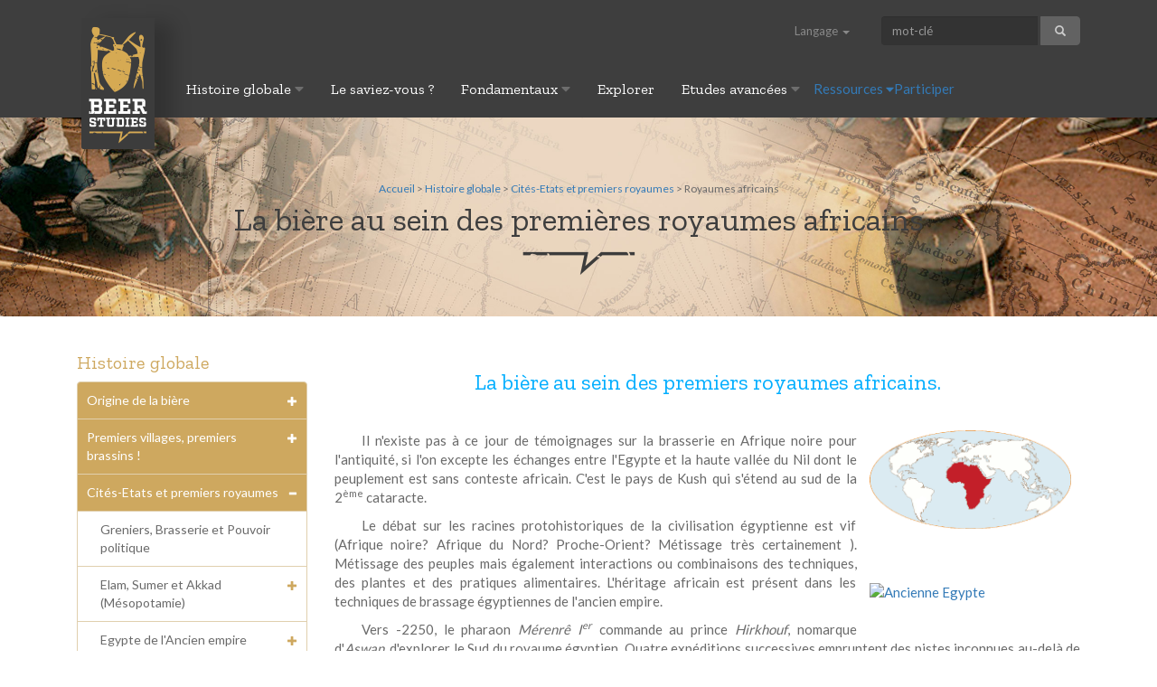

--- FILE ---
content_type: text/html; charset=UTF-8
request_url: https://www.beer-studies.com/fr/Histoire_generale/Premiers-royaumes/Royaumes-africains
body_size: 16788
content:
<!DOCTYPE html>
<html lang="fr">
<head>
    <meta charset="utf-8">
    <link rel="shortcut icon" href="/static/img/favicon.ico" />
    <link rel="icon" type="image/png" href="/static/img/favicon.png"/>

    <link rel="alternate" hreflang="en" href="http://www.beer-studies.com/en/world-history/First-kingdoms/African-kingdoms" />
    <title>La bière au sein des premières royaumes africains - Beer Studies</title>
<meta name="description" content="Il n'existe pas de témoignages sur la brasserie en Afrique noire pour l'antiquité, exceptés les échanges entre l’Égypte et la haute vallée du Nil au 3ème millénaire. Les sources arabes donnent des indications éparses. La plus ancienne date de 990. Al-Muhallabî décrit la bière du roi des Zaghawa, royaume établi vers le Lac Tchad à cette époque." />

    <meta name="viewport" content="width=device-width, initial-scale=1.0">

    <!-- Google Fonts -->
	<link href="https://fonts.googleapis.com/css2?family=Lato:wght@400;900&family=Zilla+Slab&display=swap" rel="stylesheet">


    <!-- Les styles -->
    
    <link href="/cache-buster-1588347860/static/bootstrap/css/bootstrap.css" media="screen" rel="stylesheet" type="text/css" />
<link href="/cache-buster-1578245989/static/fontawesome/css/all.min.css" media="screen" rel="stylesheet" type="text/css" />
<link href="/cache-buster-1618065306/static/css/global.css" media="screen" rel="stylesheet" type="text/css" />
<link href="/cache-buster-1578245986/static/lib/video-js/video-js.min.css" media="screen" rel="stylesheet" type="text/css" />
<link href="/cache-buster-1578245986/static/lib/magnific/magnific.css" media="screen" rel="stylesheet" type="text/css" />
<link href="/cache-buster-1578245985/static/css/print.css" media="print" rel="stylesheet" type="text/css" />
    <!-- HTML5 shim and Respond.js IE8 support of HTML5 elements and media queries -->
    <!--[if lt IE 9]>
    <script src="/static/js/html5shiv.js"></script>
    <script src="/static/js/respond.min.js"></script>
    <![endif]-->

<script>
    
    (function(i,s,o,g,r,a,m){i['GoogleAnalyticsObject']=r;i[r]=i[r]||function(){
    (i[r].q=i[r].q||[]).push(arguments)},i[r].l=1*new Date();a=s.createElement(o),
    m=s.getElementsByTagName(o)[0];a.async=1;a.src=g;m.parentNode.insertBefore(a,m)
    })(window,document,'script','https://www.google-analytics.com/analytics.js','ga');

    
            ga('create', '365422800');
    
    ga('set', 'anonymizeIp', true);
    
    
        if (typeof _gaqPageView != "undefined"){
        ga('send', 'pageview', _gaqPageView);
    } else {
                ga('send', 'pageview');
            }
    
        </script>
</head>

<body class="histoire">

<div class="navbar-wrapper">

    
<header>
    
<div class="container">
    <div class="navbar navbar-inverse navbar-static-top">
        <div class="container">
            <div class="navbar-header">
                <button type="button" class="navbar-toggle" data-toggle="collapse" data-target=".navbar-collapse">
                    <span class="icon-bar"></span>
                    <span class="icon-bar"></span>
                    <span class="icon-bar"></span>
                </button>
                <a class="navbar-brand" href="/fr" title="Beer Studies">
                    <img src="/static/img/beerstudies_logo-3.png" alt="Beer Studies">
                </a>
            </div>


            <ul class="nav navbar-nav navbar-right">
                                <li class="language">
    <a href="#" class="dropdown-toggle" id="loginSelector" data-toggle="dropdown" role="button" aria-haspopup="true"
       aria-expanded="true">
        Langage        <span class="caret"></span>
    </a>
    <ul class="dropdown-menu navbar-login" aria-labelledby="loginSelector">

        <li>
                            <a href="http://www.beer-studies.com/en/world-history/First-kingdoms/African-kingdoms"><img src="/bundles/pimcoreadmin/img/flags/countries/gb.svg" width="20px"></a>
                            <a href="/fr/Histoire_generale/Premiers-royaumes/Royaumes-africains"><img src="/bundles/pimcoreadmin/img/flags/countries/fr.svg" width="20px"></a>
                    </li>
    </ul>
</li>

                <li class="search">
    <form class="form-inline" role="form" action="/fr/rechercher">
        <div class="form-group">
            <input type="text" name="q" class="form-control" placeholder="mot-clé" value="">
        </div>
        <button type="submit" name="submit" class="btn btn-default"> <span class="glyphicon glyphicon-search" aria-hidden="true"></span></button>
    </form>
</li>
            </ul>


            <div class="collapse navbar-collapse" id="bs-navbar-collapse-1">
                <div class="nav-2 navbar-nav-2">
                                                                                                                                                                                                <div class="dropdown-2">
                                <a href="/fr/Histoire_generale" title="Histoire globale">Histoire globale <i class="fa fa-caret-down"></i></a>
                                <div class="dropdown-content-2">
                                    <div class="row-2">
                                                                                                                                                                                                                                                                    <div class="column-2">
                                                                                                                                            <a href="/fr/Histoire_generale/Naissance-brasserie"
                                                   title="Origine de la bière">
                                                    <h3>Origine de la bière</h3>
                                                </a>
                                                                                                                                                                                                                                                                            <a href="/fr/Histoire_generale/Naissance-brasserie/Bieres-archaiques"
                                                           title="Les bières archaïques (archéologie de la bière)">Les bières archaïques (archéologie de la bière)</a>
                                                                                                                                                                                                                            <a href="/fr/Histoire_generale/Naissance-brasserie/Agriculture-brasserie-primitive"
                                                           title="Agriculture et brasserie">Agriculture et brasserie</a>
                                                                                                                                                                                                                            <a href="/fr/Histoire_generale/Naissance-brasserie/Boissons-fermentees-mixtes"
                                                           title="Boissons fermentées primitives">Boissons fermentées primitives</a>
                                                                                                                                                                                                                                                                                                                                                                                <a href="/fr/Histoire_generale/Premiers-villages-premiers-brassins"
                                                   title="Premiers villages, premiers brassins !">
                                                    <h3>Premiers villages, premiers brassins !</h3>
                                                </a>
                                                                                                                                                                                                                                                                            <a href="/fr/Histoire_generale/Premiers-villages-premiers-brassins/Premiers-greniers-brasserie-primitive"
                                                           title="Premiers greniers et brasserie primitive">Premiers greniers et brasserie primitive</a>
                                                                                                                                                                                                                            <a href="/fr/Histoire_generale/Premiers-villages-premiers-brassins/Surplus-amidon-stratification-sociale"
                                                           title="Surplus d'amidon et différenciation sociale">Surplus d'amidon et différenciation sociale</a>
                                                                                                                                                                                                                            <a href="/fr/Histoire_generale/Premiers-villages-premiers-brassins/Biere-et-nomades"
                                                           title="Bière, laitage et nomades">Bière, laitage et nomades</a>
                                                                                                                                                                                                                            <a href="/fr/Histoire_generale/Premiers-villages-premiers-brassins/Biere-premiers-rites-agraires"
                                                           title="Bière et rites agraires (Mésopotamie)">Bière et rites agraires (Mésopotamie)</a>
                                                                                                                                                                                                                            <a href="/fr/Histoire_generale/Premiers-villages-premiers-brassins/Magie-fermentation"
                                                           title="Magie des fermentations (Mésopotamie, Hittites)">Magie des fermentations (Mésopotamie, Hittites)</a>
                                                                                                                                                                                                                            <a href="/fr/Histoire_generale/Premiers-villages-premiers-brassins/Ivresse-divine-enivrement-humain"
                                                           title="Ivresse divine, enivrement humain (Egypte, Sumer)">Ivresse divine, enivrement humain (Egypte, Sumer)</a>
                                                                                                                                                                                                                                                                                                                                                                                <a href="/fr/Histoire_generale/Premiers-royaumes"
                                                   title="Cités-Etats et premiers royaumes">
                                                    <h3>Cités-Etats et premiers royaumes</h3>
                                                </a>
                                                                                                                                                                                                                                                                            <a href="/fr/Histoire_generale/Premiers-royaumes/Greniers-brasserie-pouvoir-politique"
                                                           title="Greniers, Brasserie et Pouvoir politique">Greniers, Brasserie et Pouvoir politique</a>
                                                                                                                                                                                                                            <a href="/fr/Histoire_generale/Premiers-royaumes/Elam-Sumer-Akkad"
                                                           title="Elam, Sumer et Akkad (Mésopotamie)">Elam, Sumer et Akkad (Mésopotamie)</a>
                                                                                                                                                                                                                            <a href="/fr/Histoire_generale/Premiers-royaumes/Egypte-ancien-empire"
                                                           title="Egypte de l'Ancien empire">Egypte de l'Ancien empire</a>
                                                                                                                                                                                                                            <a href="/fr/Histoire_generale/Premiers-royaumes/Royaumes-paleo-babyloniens"
                                                           title="Royaumes paléo-babyloniens">Royaumes paléo-babyloniens</a>
                                                                                                                                                                                                                            <a href="/fr/Histoire_generale/Premiers-royaumes/Shang-Zhou-Chine"
                                                           title="Brasser sous les dynasties Shang et Zhou en Chine">Brasser sous les dynasties Shang et Zhou en Chine</a>
                                                                                                                                                                                                                            <a href="/fr/Histoire_generale/Premiers-royaumes/Inde-vedique-brahmanique"
                                                           title="Inde védique et brahmanique (-1500 à +600)">Inde védique et brahmanique (-1500 à +600)</a>
                                                                                                                                                                                                                            <a href="/fr/Histoire_generale/Premiers-royaumes/Chicha-royaumes-pre-inca"
                                                           title="Chicha et royaumes pré-inca">Chicha et royaumes pré-inca</a>
                                                                                                                                                                                                                            <a href="/fr/Histoire_generale/Premiers-royaumes/Royaumes-africains"
                                                           title="Royaumes africains">Royaumes africains</a>
                                                                                                                                                                                                                            <a href="/fr/Histoire_generale/Premiers-royaumes/Amerindiens_Mississippi"
                                                           title="Amérindiens du Mississippi">Amérindiens du Mississippi</a>
                                                                                                                                                                                            </div>
                                                                                                                                                                                                                                                                        <div class="column-2">
                                                                                                                                            <a href="/fr/Histoire_generale/Brasserie-premiers-empires"
                                                   title="Premiers empires de l'Antiquité">
                                                    <h3>Premiers empires de l'Antiquité</h3>
                                                </a>
                                                                                                                                                                                                                                                                            <a href="/fr/Histoire_generale/Brasserie-premiers-empires/Empire-indien-Maurya"
                                                           title="L'empire indien des Maurya">L'empire indien des Maurya</a>
                                                                                                                                                                                                                            <a href="/fr/Histoire_generale/Brasserie-premiers-empires/Grand-Empire-Han"
                                                           title="L'empire chinois des Han">L'empire chinois des Han</a>
                                                                                                                                                                                                                            <a href="/fr/Histoire_generale/Brasserie-premiers-empires/Empire-romain"
                                                           title="L'empire romain : le vin éclipse la bière ?">L'empire romain : le vin éclipse la bière ?</a>
                                                                                                                                                                                                                            <a href="/fr/Histoire_generale/Brasserie-premiers-empires/Empire-carolingien"
                                                           title="L'empire européen des Carolingiens">L'empire européen des Carolingiens</a>
                                                                                                                                                                                                                            <a href="/fr/Histoire_generale/Brasserie-premiers-empires/Confederation-mongole"
                                                           title="La Grande Confédération des Mongols">La Grande Confédération des Mongols</a>
                                                                                                                                                                                                                            <a href="/fr/Histoire_generale/Brasserie-premiers-empires/Empire-Inca"
                                                           title="Le grand empire des Incas">Le grand empire des Incas</a>
                                                                                                                                                                                                                                                                                                                                                                                <a href="/fr/Histoire_generale/Biere-societes-sans-Etat"
                                                   title="La bière dans les sociétés sans Etat">
                                                    <h3>La bière dans les sociétés sans Etat</h3>
                                                </a>
                                                                                                                                                                                                                                                                                                                            <a href="/fr/Histoire_generale/Biere-religions"
                                                   title="Bière et religions">
                                                    <h3>Bière et religions</h3>
                                                </a>
                                                                                                                                                                                                                                                                            <a href="/fr/Histoire_generale/Biere-religions/Bouddhisme-biere-abstinence"
                                                           title="Bouddhisme et abstinence d'alcool">Bouddhisme et abstinence d'alcool</a>
                                                                                                                                                                                                                            <a href="/fr/Histoire_generale/Biere-religions/Dao-quete-Immortalite-biere"
                                                           title="Dao et la Quête d'Immortalité">Dao et la Quête d'Immortalité</a>
                                                                                                                                                                                                                            <a href="/fr/Histoire_generale/Biere-religions/Judaisme-ferment-impur"
                                                           title="Judaisme, la bière et l'impureté">Judaisme, la bière et l'impureté</a>
                                                                                                                                                                                                                            <a href="/fr/Histoire_generale/Biere-religions/Christianisme-vin-vs-biere"
                                                           title="Christianisme : vin versus bière">Christianisme : vin versus bière</a>
                                                                                                                                                                                                                            <a href="/fr/Histoire_generale/Biere-religions/Islam-abstinence-alcool"
                                                           title="Islam et prohibition totale">Islam et prohibition totale</a>
                                                                                                                                                                                                                                                                                                                                                                                <a href="/fr/Histoire_generale/Brasserie-scientifique"
                                                   title="Brasserie et sciences">
                                                    <h3>Brasserie et sciences</h3>
                                                </a>
                                                                                                                                                                                                                                                                            <a href="/fr/Histoire_generale/Brasserie-scientifique/Thermometre-malterie-brasserie"
                                                           title="L'introduction du thermomètre en malterie-brasserie">L'introduction du thermomètre en malterie-brasserie</a>
                                                                                                                                                                                                                            <a href="/fr/Histoire_generale/Brasserie-scientifique/Maltage-diastases"
                                                           title="Le maltage et le mystère des diastases">Le maltage et le mystère des diastases</a>
                                                                                                                                                                                                                            <a href="/fr/Histoire_generale/Brasserie-scientifique/Fermentation-alcoolique"
                                                           title="Qu'est-ce qu'une fermentation alcoolique ?">Qu'est-ce qu'une fermentation alcoolique ?</a>
                                                                                                                                                                                                                            <a href="/fr/Histoire_generale/Brasserie-scientifique/Chaleur-Travail"
                                                           title="Chaleur ⇔ Travail mécanique en brasserie">Chaleur ⇔ Travail mécanique en brasserie</a>
                                                                                                                                                                                                                            <a href="/fr/Histoire_generale/Brasserie-scientifique/Mesurer-alcool"
                                                           title="Mesurer l’alcool contenu dans la bière">Mesurer l’alcool contenu dans la bière</a>
                                                                                                                                                                                                                            <a href="/fr/Histoire_generale/Brasserie-scientifique/Transport-biere"
                                                           title="Transporter la bière le plus loin possible">Transporter la bière le plus loin possible</a>
                                                                                                                                                                                                                            <a href="/fr/Histoire_generale/Brasserie-scientifique/Biere-conservation"
                                                           title="Conserver la bière le plus longtemps possible">Conserver la bière le plus longtemps possible</a>
                                                                                                                                                                                                                            <a href="/fr/Histoire_generale/Brasserie-scientifique/Une-bonne-biere"
                                                           title="Qu'est-ce qu'une bonne bière ?">Qu'est-ce qu'une bonne bière ?</a>
                                                                                                                                                                                            </div>
                                                                                                                                                                                                                                                                        <div class="column-2">
                                                                                                                                            <a href="/fr/Histoire_generale/Brasserie-industrielle-20e"
                                                   title="Brasserie industrielle 20ème s.">
                                                    <h3>Brasserie industrielle 20ème s.</h3>
                                                </a>
                                                                                                                                                                                                                                                                            <a href="/fr/Histoire_generale/Brasserie-industrielle-20e/Ingenieur-brasseur"
                                                           title="Les ingénieurs-brasseurs et le laboratoire">Les ingénieurs-brasseurs et le laboratoire</a>
                                                                                                                                                                                                                            <a href="/fr/Histoire_generale/Brasserie-industrielle-20e/Processus-brasserie"
                                                           title="Le contrôle des processus de brassage">Le contrôle des processus de brassage</a>
                                                                                                                                                                                                                            <a href="/fr/Histoire_generale/Brasserie-industrielle-20e/Reduire-diversite-bieres"
                                                           title="Réduction de la diversité des bières en Europe">Réduction de la diversité des bières en Europe</a>
                                                                                                                                                                                                                            <a href="/fr/Histoire_generale/Brasserie-industrielle-20e/Bieres-ex-colonies"
                                                           title="Nouvelles bières des empires coloniaux">Nouvelles bières des empires coloniaux</a>
                                                                                                                                                                                                                            <a href="/fr/Histoire_generale/Brasserie-industrielle-20e/Resilience-biere-traditionelle"
                                                           title="Résilience des bières traditionnelles dans le monde">Résilience des bières traditionnelles dans le monde</a>
                                                                                                                                                                                                                            <a href="/fr/Histoire_generale/Brasserie-industrielle-20e/Brasserie_artisanale_Europe"
                                                           title="La révolution des brasseries artisanales">La révolution des brasseries artisanales</a>
                                                                                                                                                                                                                                                                                                                                                                                <a href="/fr/Histoire_generale/Futurs-de-la-bi%C3%A8re"
                                                   title="Futurs de la bière ...">
                                                    <h3>Futurs de la bière ...</h3>
                                                </a>
                                                                                                                                                                                                                                                                            <a href="/fr/Histoire_generale/Futurs-de-la-bi%C3%A8re/G%C3%A9ants%20de%20la%20bi%C3%A8re%2C%20de%20quelle%20bi%C3%A8re%20parle-t-on"
                                                           title="Bière industriellle vs bières traditionnelles">Bière industriellle vs bières traditionnelles</a>
                                                                                                                                                                                                                            <a href="/fr/Histoire_generale/Futurs-de-la-bi%C3%A8re/Rencontre-Orient-Occident"
                                                           title="La rencontre au sommet Orient ⇔ Occident">La rencontre au sommet Orient ⇔ Occident</a>
                                                                                                                                                                                                                            <a href="/fr/Histoire_generale/Futurs-de-la-bi%C3%A8re/Biotechnologies-Brasserie"
                                                           title="Les Biotechnologies et la Brasserie de demain">Les Biotechnologies et la Brasserie de demain</a>
                                                                                                                                                                                                                                                                                                                                                                                <a href="/fr/Histoire_generale/Conclusions"
                                                   title="Quelques conclusions provisoires">
                                                    <h3>Quelques conclusions provisoires</h3>
                                                </a>
                                                                                                                                                                                                                                                                            <a href="/fr/Histoire_generale/Conclusions/Renversement-histoire"
                                                           title="Renversement de perspective">Renversement de perspective</a>
                                                                                                                                                                                                                                                                            </div>
                                                                            </div>
                                </div>
                            </div>
                                                                                                                                                                                                                        <div class="dropdown-2"><a href="/fr/focus" title="Le saviez-vous ?">Le saviez-vous ?</a></div>
                                                                                                                                                                                                                        <div class="dropdown-2">
                                <a href="/fr/Fondamentaux" title="Fondamentaux">Fondamentaux <i class="fa fa-caret-down"></i></a>
                                <div class="dropdown-content-2">
                                    <div class="row-2">
                                                                                                                                                                                                                                                                    <div class="column-2">
                                                                                                                                            <a href="/fr/Fondamentaux/Axes-techniques-brasserie"
                                                   title="Les 3 axes techniques de la brasserie">
                                                    <h3>Les 3 axes techniques de la brasserie</h3>
                                                </a>
                                                                                                                                                                                                                                                                            <a href="/fr/Fondamentaux/Axes-techniques-brasserie/Amidon-source-biere"
                                                           title="L'amidon source de toute bière">L'amidon source de toute bière</a>
                                                                                                                                                                                                                            <a href="/fr/Fondamentaux/Axes-techniques-brasserie/Principes-du-brassage"
                                                           title="Les principes du brassage">Les principes du brassage</a>
                                                                                                                                                                                                                                                                                                                                                                                <a href="/fr/Fondamentaux/Six-methodes-brassage"
                                                   title="Les 6 Voies du brassage">
                                                    <h3>Les 6 Voies du brassage</h3>
                                                </a>
                                                                                                                                                                                                                                                                            <a href="/fr/Fondamentaux/Six-methodes-brassage/Voie-1-insalivation"
                                                           title="Voie n° 1 = insalivation d'une pâte amylacée">Voie n° 1 = insalivation d'une pâte amylacée</a>
                                                                                                                                                                                                                            <a href="/fr/Fondamentaux/Six-methodes-brassage/Voie-2-germination"
                                                           title="Voie n° 2 = germination des céréales">Voie n° 2 = germination des céréales</a>
                                                                                                                                                                                                                            <a href="/fr/Fondamentaux/Six-methodes-brassage/Voie-3-champignons"
                                                           title="Voie n° 3 = champignons amylolytiques">Voie n° 3 = champignons amylolytiques</a>
                                                                                                                                                                                                                            <a href="/fr/Fondamentaux/Six-methodes-brassage/Voie-4-plantes"
                                                           title="Voie n° 4 = plantes à complexes amylolytiques">Voie n° 4 = plantes à complexes amylolytiques</a>
                                                                                                                                                                                                                            <a href="/fr/Fondamentaux/Six-methodes-brassage/Voie-5-surmurissement"
                                                           title="Voie n° 5 = sur-mûrissement des fruits amylacés">Voie n° 5 = sur-mûrissement des fruits amylacés</a>
                                                                                                                                                                                                                            <a href="/fr/Fondamentaux/Six-methodes-brassage/Voie-6-hydrolyse-acide"
                                                           title="Voie n° 6 = hydrolyse acide d’un empois d'amidon">Voie n° 6 = hydrolyse acide d’un empois d'amidon</a>
                                                                                                                                                                                                                            <a href="/fr/Fondamentaux/Six-methodes-brassage/Voie-7-avenir"
                                                           title="Une 7ème voie du brassage ?">Une 7ème voie du brassage ?</a>
                                                                                                                                                                                                                                                                                                                                                                                <a href="/fr/Fondamentaux/Definition-biere"
                                                   title="Une définition de la bière">
                                                    <h3>Une définition de la bière</h3>
                                                </a>
                                                                                                                                                                                                                                                                                                                            <a href="/fr/Fondamentaux/Intelligence-travail-technique"
                                                   title="Intelligence, travail et technique">
                                                    <h3>Intelligence, travail et technique</h3>
                                                </a>
                                                                                                                                                                                                                                                                            <a href="/fr/Fondamentaux/Intelligence-travail-technique/Plantes-microorganismes"
                                                           title="Humains, plantes et microorganismes">Humains, plantes et microorganismes</a>
                                                                                                                                                                                                                            <a href="/fr/Fondamentaux/Intelligence-travail-technique/Brasserie-inventions"
                                                           title="Brasserie et inventions techniques">Brasserie et inventions techniques</a>
                                                                                                                                                                                            </div>
                                                                                                                                                                                                                                                                        <div class="column-2">
                                                                                                                                            <a href="/fr/Fondamentaux/Bassins-brassicoles"
                                                   title="Les Bassins Brassicoles">
                                                    <h3>Les Bassins Brassicoles</h3>
                                                </a>
                                                                                                                                                                                                                                                                            <a href="/fr/Fondamentaux/Bassins-brassicoles/Liste-bassins-brassicoles"
                                                           title="Liste des Bassins brassicoles">Liste des Bassins brassicoles</a>
                                                                                                                                                                                                                            <a href="/fr/Fondamentaux/Bassins-brassicoles/Biere-invention-autonome"
                                                           title="L'invention autonome de chaque région">L'invention autonome de chaque région</a>
                                                                                                                                                                                                                            <a href="/fr/Fondamentaux/Bassins-brassicoles/Evolution-bassins-brassicoles"
                                                           title="Evolution des bassins brassicoles">Evolution des bassins brassicoles</a>
                                                                                                                                                                                                                            <a href="/fr/Fondamentaux/Bassins-brassicoles/Tronc-commun-originel"
                                                           title="Tronc originel de la brasserie">Tronc originel de la brasserie</a>
                                                                                                                                                                                                                                                                                                                                                                                <a href="/fr/Fondamentaux/Anciens-schemas-brassage"
                                                   title="Les anciens schémas de brassage">
                                                    <h3>Les anciens schémas de brassage</h3>
                                                </a>
                                                                                                                                                                                                                                                                            <a href="/fr/Fondamentaux/Anciens-schemas-brassage/sikaru-paleo-babylonienne"
                                                           title="sikaru paléo-babylonienne">sikaru paléo-babylonienne</a>
                                                                                                                                                                                                                            <a href="/fr/Fondamentaux/Anciens-schemas-brassage/hekt-ancienne_Egypte"
                                                           title="hekt de blé d'ancienne Egypte">hekt de blé d'ancienne Egypte</a>
                                                                                                                                                                                                                            <a href="/fr/Fondamentaux/Anciens-schemas-brassage/Merissa_Soudan"
                                                           title="Merissa d'éleusine soudanaise">Merissa d'éleusine soudanaise</a>
                                                                                                                                                                                                                            <a href="/fr/Fondamentaux/Anciens-schemas-brassage/Dolo-Burkina-Faso"
                                                           title="Dolo de sorgho burkinabe">Dolo de sorgho burkinabe</a>
                                                                                                                                                                                                                            <a href="/fr/Fondamentaux/Anciens-schemas-brassage/Sake-Japon"
                                                           title="Le sake de riz nippon">Le sake de riz nippon</a>
                                                                                                                                                                                                                            <a href="/fr/Fondamentaux/Anciens-schemas-brassage/Jiu-Chine"
                                                           title="Le jiu de millet en Chine">Le jiu de millet en Chine</a>
                                                                                                                                                                                                                            <a href="/fr/Fondamentaux/Anciens-schemas-brassage/Chang-Tibet"
                                                           title="Le chang d'orge du Tibet">Le chang d'orge du Tibet</a>
                                                                                                                                                                                                                            <a href="/fr/Fondamentaux/Anciens-schemas-brassage/Aca-Perou"
                                                           title="L'aca de maïs du Pérou">L'aca de maïs du Pérou</a>
                                                                                                                                                                                                                            <a href="/fr/Fondamentaux/Anciens-schemas-brassage/Bangchang-Bhoutan"
                                                           title="Le Bangchang d'orge du Bhoutan">Le Bangchang d'orge du Bhoutan</a>
                                                                                                                                                                                            </div>
                                                                                                                                                                                                                                                                        <div class="column-2">
                                                                                                                                            <a href="/fr/Fondamentaux/Glossaire"
                                                   title="Glossaire">
                                                    <h3>Glossaire</h3>
                                                </a>
                                                                                                                                                                                                                        </div>
                                                                            </div>
                                </div>
                            </div>
                                                                                                                                                                                                                        <div class="dropdown-2"><a href="/fr/explorer" title="Explorer">Explorer</a></div>
                                                                                                                                                                                                                        <div class="dropdown-2">
                                <a href="/fr/etudes-avancees" title="Etudes avancées">Etudes avancées <i class="fa fa-caret-down"></i></a>
                                <div class="dropdown-content-2">
                                    <div class="row-2">
                                                                                                                                                                                                                                                                    <div class="column-2">
                                                                                                                                            <a href="/fr/etudes-avancees/hommage-philippe-voluer"
                                                   title="Hommage à Philippe Voluer">
                                                    <h3>Hommage à Philippe Voluer</h3>
                                                </a>
                                                                                                                                                                                                                                                                                                                            <a href="/fr/etudes-avancees/biere-munkoyo"
                                                   title="La bière Munkoyo, une bière africaine très spéciale">
                                                    <h3>La bière Munkoyo, une bière africaine très spéciale</h3>
                                                </a>
                                                                                                                                                                                                                                                                            <a href="/fr/etudes-avancees/biere-munkoyo/Aventure-du-munkoyo"
                                                           title="L'aventure du munkoyo (Dany Griffon)">L'aventure du munkoyo (Dany Griffon)</a>
                                                                                                                                                                                                                            <a href="/fr/etudes-avancees/biere-munkoyo/These-Dany-Griffon"
                                                           title="La thèse de Dany Griffon sur la bière munkoyo du Zaïre">La thèse de Dany Griffon sur la bière munkoyo du Zaïre</a>
                                                                                                                                                                                                                                                                                                                                                                                <a href="/fr/etudes-avancees/Ratios-de-brasserie"
                                                   title="Ratios et brasserie dans l'antiquité">
                                                    <h3>Ratios et brasserie dans l'antiquité</h3>
                                                </a>
                                                                                                                                                                                                                                                                            <a href="/fr/etudes-avancees/Ratios-de-brasserie/Ratios-brassage-mesopotamiens"
                                                           title="Ratios de brassage du système mésopotamien">Ratios de brassage du système mésopotamien</a>
                                                                                                                                                                                                                            <a href="/fr/etudes-avancees/Ratios-de-brasserie/Ratios-brassage-egyptiens"
                                                           title="Ratios de brassage du système égyptien">Ratios de brassage du système égyptien</a>
                                                                                                                                                                                                                            <a href="/fr/etudes-avancees/Ratios-de-brasserie/Ratios-brassage-indiens"
                                                           title="Ratios de brassage du système indien">Ratios de brassage du système indien</a>
                                                                                                                                                                                                                            <a href="/fr/etudes-avancees/Ratios-de-brasserie/Ratios-brassage-chinois"
                                                           title="Ratios de brassage du système chinois">Ratios de brassage du système chinois</a>
                                                                                                                                                                                                                                                                                                                                                                                <a href="/fr/etudes-avancees/Bierologie-zythologie"
                                                   title="Biérologie, Zythologie">
                                                    <h3>Biérologie, Zythologie</h3>
                                                </a>
                                                                                                                                                                                                                                                                                                                            <a href="/fr/etudes-avancees/biere_carolingienne"
                                                   title="Bières carolingiennes">
                                                    <h3>Bières carolingiennes</h3>
                                                </a>
                                                                                                                                                                                                                                                                                                                            <a href="/fr/etudes-avancees/biere_bhoutan"
                                                   title="Bières traditionnelles du Bhoutan">
                                                    <h3>Bières traditionnelles du Bhoutan</h3>
                                                </a>
                                                                                                                                                                                                                                                                                                                            <a href="/fr/etudes-avancees/Bassin_tchadien"
                                                   title="Bières du bassin tchadien">
                                                    <h3>Bières du bassin tchadien</h3>
                                                </a>
                                                                                                                                                                                                                                                                                                                            <a href="/fr/etudes-avancees/malt_vs_scorbut"
                                                   title="Malt et bière contre scorbut">
                                                    <h3>Malt et bière contre scorbut</h3>
                                                </a>
                                                                                                                                                                                                                                                                                                                            <a href="/fr/etudes-avancees/Orient_medieval"
                                                   title="Bière et orient médiéval (fuqqa')">
                                                    <h3>Bière et orient médiéval (fuqqa')</h3>
                                                </a>
                                                                                                                                        </div>
                                                                                                                                                                        </div>
                                                                            </div>
                                </div>
                            </div>
                                                                                                                                                                                                                        <div class="dropdown-2">
                                <a href="/fr/Ressources" title="Ressources">Ressources <i class="fa fa-caret-down"></i></a>
                                <div class="dropdown-content-2">
                                    <div class="row-2">
                                                                                                                                                                                                                                                                    <div class="column-2">
                                                                                                                                            <a href="/fr/Ressources/Etudes-globales"
                                                   title="Histoire globale ou par continents">
                                                    <h3>Histoire globale ou par continents</h3>
                                                </a>
                                                                                                                                                                                                                                                                                                                            <a href="/fr/Ressources/Etudes-regionales"
                                                   title="Histoire par pays ou régions">
                                                    <h3>Histoire par pays ou régions</h3>
                                                </a>
                                                                                                                                                                                                                                                                            <a href="/fr/Ressources/Etudes-regionales/proche-orient"
                                                           title="Proche-Orient">Proche-Orient</a>
                                                                                                                                                                                                                            <a href="/fr/Ressources/Etudes-regionales/afrique-orientale"
                                                           title="Afrique orientale">Afrique orientale</a>
                                                                                                                                                                                                                            <a href="/fr/Ressources/Etudes-regionales/afrique-occidentale"
                                                           title="Afrique occidentale">Afrique occidentale</a>
                                                                                                                                                                                                                            <a href="/fr/Ressources/Etudes-regionales/afrique-tropicale-australe"
                                                           title="Afrique tropicale et australe">Afrique tropicale et australe</a>
                                                                                                                                                                                                                            <a href="/fr/Ressources/Etudes-regionales/europe"
                                                           title="Europe">Europe</a>
                                                                                                                                                                                                                            <a href="/fr/Ressources/Etudes-regionales/chine-japon-coree"
                                                           title="Chine, Corée, Japon">Chine, Corée, Japon</a>
                                                                                                                                                                                                                            <a href="/fr/Ressources/Etudes-regionales/asie-sud-est"
                                                           title="Asie du Sud-Est">Asie du Sud-Est</a>
                                                                                                                                                                                                                            <a href="/fr/Ressources/Etudes-regionales/inde-himalaya-tibet"
                                                           title="Inde, Himalaya, Tibet">Inde, Himalaya, Tibet</a>
                                                                                                                                                                                                                            <a href="/fr/Ressources/Etudes-regionales/asie-centrale"
                                                           title="Asie centrale">Asie centrale</a>
                                                                                                                                                                                                                            <a href="/fr/Ressources/Etudes-regionales/amerique-andine"
                                                           title="Amérique andine">Amérique andine</a>
                                                                                                                                                                                                                            <a href="/fr/Ressources/Etudes-regionales/amazonie-guyanes-caraibes"
                                                           title="Amazonie, Guyanes, Caraïbes">Amazonie, Guyanes, Caraïbes</a>
                                                                                                                                                                                                                            <a href="/fr/Ressources/Etudes-regionales/amerique-centrale"
                                                           title="Amérique centrale, Mexique">Amérique centrale, Mexique</a>
                                                                                                                                                                                                                            <a href="/fr/Ressources/Etudes-regionales/amerique-du-nord"
                                                           title="Amérique du Nord">Amérique du Nord</a>
                                                                                                                                                                                            </div>
                                                                                                                                                                                                                                                                        <div class="column-2">
                                                                                                                                            <a href="/fr/Ressources/Techniques-et-sciences"
                                                   title="Science et technique">
                                                    <h3>Science et technique</h3>
                                                </a>
                                                                                                                                                                                                                                                                            <a href="/fr/Ressources/Techniques-et-sciences/insalivation-empois"
                                                           title="Insalivation">Insalivation</a>
                                                                                                                                                                                                                            <a href="/fr/Ressources/Techniques-et-sciences/maltage-grains"
                                                           title="Germination">Germination</a>
                                                                                                                                                                                                                            <a href="/fr/Ressources/Techniques-et-sciences/ferment-amylolythique"
                                                           title="Ferment à bière">Ferment à bière</a>
                                                                                                                                                                                                                            <a href="/fr/Ressources/Techniques-et-sciences/plante-amylolythique"
                                                           title="Plantes amylolytiques">Plantes amylolytiques</a>
                                                                                                                                                                                                                            <a href="/fr/Ressources/Techniques-et-sciences/amylolyse-acide"
                                                           title="Amylolyse acide">Amylolyse acide</a>
                                                                                                                                                                                                                            <a href="/fr/Ressources/Techniques-et-sciences/sur-murissement"
                                                           title="Sur-mûrissement">Sur-mûrissement</a>
                                                                                                                                                                                                                            <a href="/fr/Ressources/Techniques-et-sciences/aromates-et-conservation"
                                                           title="Aromates, conservation">Aromates, conservation</a>
                                                                                                                                                                                                                            <a href="/fr/Ressources/Techniques-et-sciences/science-et-brasserie"
                                                           title="Science et brasserie">Science et brasserie</a>
                                                                                                                                                                                                                                                                                                                                                                                <a href="/fr/Ressources/Sites-web"
                                                   title="Sites web">
                                                    <h3>Sites web</h3>
                                                </a>
                                                                                                                                                                                                                                                                                                                            <a href="/fr/Ressources/Images-videos"
                                                   title="Conférences, vidéos">
                                                    <h3>Conférences, vidéos</h3>
                                                </a>
                                                                                                                                                                                                                                                                                                                            <a href="/fr/Ressources/Chaines_You-Tube"
                                                   title="Chaînes You Tube sur la bière">
                                                    <h3>Chaînes You Tube sur la bière</h3>
                                                </a>
                                                                                                                                                                                                                                                                                                                            <a href="/fr/Ressources/Musees-bibliotheques"
                                                   title="Musées">
                                                    <h3>Musées</h3>
                                                </a>
                                                                                                                                                                                                                        </div>
                                                                            </div>
                                </div>
                            </div>
                                                                                                                                                                                                                                                                                                                        <div class="dropdown-2"><a href="/fr/participer" title="Participer">Participer</a></div>
                                                                                                                                                                                                                                                                                                                                                            </div>
            </div>
        </div>
    </div>
</div>
</header>

</div>

<div class="subheader_img">
	<div class="container">

            
    <div class="breadcrumb-header">
        <a href="/">Accueil</a> &gt;
        <a id="pimcore-navigation-renderer-breadcrumbs-84" title="Histoire générale de la bière" class=" main active active-trail" href="/fr/Histoire_generale">Histoire globale</a> &gt; <a id="pimcore-navigation-renderer-breadcrumbs-148" title="La Brasserie au cœur des cités-Etats et des premiers royaumes" class=" active active-trail" href="/fr/Histoire_generale/Premiers-royaumes">Cités-Etats et premiers royaumes</a> &gt; Royaumes africains    </div>

		

<div class="page-header">
    <h1>La bière au sein des premières royaumes africains</h1>
</div>

	</div>
</div>

    <div id="content" class="container">
        
        <div class="col-md-9 col-md-push-3">

            




            <div class="pimcore_area_wysiwyg pimcore_area_content ">
    
        
                    


<section class="area-wysiwyg">

            <h3 style="text-align: center;">La bière au sein des premiers royaumes africains.</h3>

<div style="display:block; float:right; width:30%; overflow:auto;"><a href="/minimaps/minimap-afrique-complete.png" target="_blank"><img alt="Toute l'Afrique " src="/minimaps/minimap-afrique-complete.png" style="width: 90%; margin-left: 20px; margin-right: 10px; float: right;" title="Toute l'Afrique" /></a><a href="http://upload.wikimedia.org/wikipedia/commons/thumb/d/d9/Ancient_Egypt_map-fr.svg/1000px-Ancient_Egypt_map-fr.svg.png" target="_blank" title="By Jeff Dahl (original en anglais); Bibi Saint-Pol (traduction française) (Traduction de File:Ancient Egypt map-en.svg) [GFDL (http://www.gnu.org/copyleft/fdl.html) or CC-BY-SA-3.0-2.5-2.0-1.0 (http://creativecommons.org/licenses/by-sa/3.0)], via Wikimedia Commons"><img alt="Ancienne Egypte" lang="fr" src="//upload.wikimedia.org/wikipedia/commons/thumb/d/d9/Ancient_Egypt_map-fr.svg/1000px-Ancient_Egypt_map-fr.svg.png" style="float: right; width: 90%; margin-left: 10px; margin-right: 10px;" title="Ancienne Egypte" /></a></div>

<p>&nbsp;</p>

<p style="text-indent: 1cm; text-align: justify;">Il n'existe pas à ce jour de témoignages sur la brasserie en Afrique noire pour l'antiquité, si l'on excepte les échanges entre l'Egypte et la haute vallée du Nil dont le peuplement est sans conteste africain. C'est le pays de Kush qui s'étend au sud de la 2<sup>ème</sup> cataracte.</p>

<p style="text-indent: 1cm; text-align: justify;">Le débat sur les racines protohistoriques de la civilisation égyptienne est vif (Afrique noire? Afrique du Nord? Proche-Orient?&nbsp;Métissage très certainement ). Métissage des peuples mais également interactions ou combinaisons des techniques, des plantes et des pratiques alimentaires. L'héritage africain est présent dans les techniques de brassage égyptiennes de l'ancien empire.</p>

<p style="text-indent: 1cm; text-align: justify;">Vers -2250, le pharaon <em>Mérenrê I<sup>er</sup></em> commande au prince <em>Hirkhouf</em>, nomarque d'<em>Aswan</em>, d'explorer le Sud du royaume égyptien. Quatre expéditions successives empruntent des pistes inconnues au-delà de la seconde cataracte. Chaque fois, le prince traverse les petits royaumes nubiens de <em>Satju</em>, <em>Irtjet</em> et <em>Wawat</em>. Au retour de sa 3<sup>ème</sup> expédition, la force militaire égyptienne impressionne tant ces royaumes qu’ils dépêchent par bateau des gâteaux, des pains, de la bière et du vin, comme cadeau de conciliation<a href="#_ftn1" name="_ftnref1" style="" title=""><span class="appel-note">[1]</span></a>. La bière est probablement à base de blé, de teff, de sorgho (doura) ou d’éleusine. Le vin provient de la sève ou des dattes de palmier. Ces deux types de boissons fermentées sont connus des Egyptiens qui les identifient sans erreur.&nbsp;Ceci prouve que la bière est connue et brassée en Afrique Noire vers -2500, du moins en Afrique orientale et dans le bassin du Nil au sud des 3<sup>ème</sup> et 4<sup>ème</sup> cataractes, à hauteur de la ville actuelle de Khartoum.</p>

<p style="text-indent: 1cm; text-align: justify;">Les sociétés prédynastiques de Nubie et de Haute-Égypte sont ethniquement et culturellement proches. Vers -3300, elles évoluent vers des royaumes centrés respectivement autour de Hierakonpolis et Kerma. Les relations entre l'Egypte et la Nubie restent étroites jusqu'au milieu du 1<sup>er</sup> millénaire<a href="#_ftn2" name="_ftnref2" title=""><span class="appel-note">[2]</span></a>. Cette histoire commune forge une forte et durable tradition brassicole depuis le delta du Nil jusqu'à sa 4<sup>ème</sup> cataracte du Nil et au-delà, en plein continent africain.</p>

<p style="text-indent: 1cm; text-align: justify;">A partir du 1<sup>er</sup> millénaire de notre ère, les témoignages de voyageurs et marchands arabes ou musulmans nord-africains abondent sur la consommation des bières de blé, de teff ou d’éleusine au Soudan<a href="#_ftn3" name="_ftnref3" style="" title=""><span class="appel-note">[3]</span></a> et en Ethiopie. Ces témoignages sont essentiels car ils déplacent le regard vers l'Afrique de l'Ouest, l'un des foyers de domestication du sorgho, du riz africain et d'autres graminées. Ce sont les sources d'amidon qui alimentent les traditions brassicoles des peuples d'Afrique occidentale depuis des siècles.</p>

<p>&nbsp;</p>

<p style="text-indent:  1cm; margin-right: 20px; text-align:  right;"><a href="#top" target="_self" title="TOP">^</a> &nbsp; &nbsp; &nbsp; &nbsp; &nbsp;&nbsp; &nbsp; &nbsp; &nbsp; &nbsp; &nbsp; &nbsp; &nbsp; &nbsp;&nbsp;&nbsp;&nbsp; &nbsp;&nbsp;&nbsp;&nbsp;&nbsp;&nbsp;<strong><span style="font-size:    larger;"><a href="/fr/Histoire_generale/Premiers-royaumes/Royaumes-africains/Premiers-royaumes-africains" lang="fr" target="_self" title="Les premières confédérations africaines dans l'Antiquité"><span style="font-size: large;">&gt;</span></a></span></strong></p>

<hr />
<div style="">
<p class="noindent" style="text-align: justify;"><a href="#_ftnref1" name="_ftn1" style="" title=""><span class="numero-note">[1]</span></a> <span class="texte-note">Miriam Lichtheim, <em>Ancient Egyptian Literature. Vol. I The Old and Middle Kingdoms</em>, 2006, Berkeley, University of California Press, p. 26. (<a href="https://archive.org/details/MiriamLichtheimAncientEgyptianLiteratureVolI" lang="fr" target="_blank" title="Miriam_Lichtheim_Ancient_Egyptian_Literature_Vol_I">Miriam_Lichtheim_Ancient_Egyptian_Literature_Vol_I</a>)</span>. <span class="texte-note">Et une transcription de cette inscription sur un mur de la tombe de Hirkhouf (porte d'entrée, montant gauche, neuvième rangée) ⇒</span> <a href="https://projetrosette.info/page.php?Id=799&amp;TextId=225&amp;line=29" lang="fr" target="_blank" title="projetrosette.info (corpus de textes)">projetrosette.info (corpus de textes)</a>.<br />
« [la 3<sup>ème</sup> expédition retourne vers l'Egypte] Et, quand le serviteur que je suis navigua vers le Nord jusqu'à la Résidence [de Pharaon], on fit venir le Prince, l'Ami unique, le responsable du Double Domaine de l'eau fraîche, Khouni, à ma rencontre, dans des bateaux chargés de vin de datte, pain-mésouq, pains et cruches de bière. » Khouni est un prince du royaume d'Irtjet. La scène se déroule vers la <a href="https://fr.wikipedia.org/wiki/Nubie" lang="fr" target="_blank" title="Haute-Nubie">Haute-Nubie</a>, entre les 3<sup>ème</sup> et 4<sup>ème</sup> cataractes du Nil.</p>
</div>

<div style="">
<p class="noindent" style="text-align: justify;"><a href="#_ftnref2" name="_ftn2" style="" title=""><span class="numero-note">[2]</span></a> <span class="texte-note">Les pharaons égyptiens entreprennent la conquête de la Nubie, le «<em> pays de Koush</em> » (correspondant à peu près au nord du Soudan actuel), et détruisent le royaume de <em>Kerma</em> sous <em>Ahmôsis I<sup>er</sup></em> (-1550 à -1525) puis <em>Amenhotep I<sup>er</sup></em> (-1525 à -1503). Les armées égyptiennes parviennent jusqu'à la quatrième cataracte du Nil. Elles contrôlent les routes commerciales et les mines d'or du désert oriental. Mais vers -700, le royaume koushite égyptianisé de <em>Napata</em> (sa capitale dans le Djebel Barkal) est à son apogée. Il réclame l'héritage de l'Egypte alors totalement divisée et la conquiert. Les souverains de <em>Napata</em> règnent alors à la fois sur le royaume de Koush et celui d'Égypte (XXVème dynastie). L'ensemble s'étend de Khartoum jusqu'au delta du Nil. Cet empire prend fin à la seconde moitié du VIIe siècle av. J.-C. avec la conquête de l'Égypte par les Assyriens. Le royaume qui conserve <em>Napata</em> comme capitale retrouve alors ses frontières d'origine. Vers -591, le pharaon <em>Psammétique II</em> envoie une expédition contre le royaume de <em>Koush</em> qui détruit ses villes sacrées et réduit à néant les prétentions des Koushites sur l'Egypte.</span></p>
</div>

<div style="">
<p class="noindent"><a href="#_ftnref3" name="_ftn3" style="" title=""><span class="numero-note">[3]</span></a> <span class="texte-note">Le Soudan désigne ici le "<em>bilad al sudan</em>", le "pays des Noirs" vu par les marchands et savants musulmans au Moyen-Age. Il s'étend au sud du Sahara depuis la côte atlantique jusqu'aux rives du Nil, selon les connaissances géographiques de l'époque et les conquêtes arabes en Afrique du Nord à partir du 8<sup>ème</sup> siècle.</span></p>
</div>
    
</section>

        
        
            </div>
    <i class="glyphicon glyphicon-calendar"></i> 06/06/2014&nbsp;
<i class="glyphicon glyphicon-user"></i> Christian Berger
        </div>

        
    <div class="col-md-3 col-md-pull-9 sidebar">
        <div class="bs-sidebar hidden-print affix-top" role="complementary">
            <h3>Histoire globale</h3>
    
    <div id="tree"></div>
    </div>
    







</div>
    </div>



<!-- FOOTER -->
<footer>
    <p class="pull-right"><a href="#">Haut de page</a></p>
    <p class="links">&copy; 2012-2026 Beer Studies &middot; <a href="http://www.studiowmi.com" target="_blank">Creation Studio WMI</a>
                    <a href="/fr/explorer" type="internal">Voir les articles</a>                    <a href="/fr/participer" target="_blank" title="Contact" type="internal">Contact</a>                    <a href="/fr/participer" target="_blank" title="Participer" type="internal">Participer</a>                    <a href="/fr/Contributeurs" target="_blank" title="Contributeurs">Contributeurs</a>                    <a href="/fr/Partage-et-Droits" target="_blank" title="Partage-et-Droits" type="internal">Partage et droits</a>                    <a href="/fr/Cookies" target="_blank" title="Cookies" type="internal">Cookies</a>            </p>
</footer>
<script src="/cache-buster-1578245985/static/js/jquery-1.11.0.min.js"></script>
<script src="/cache-buster-1592236991/static/js/bootstrap-treeview.js"></script>
<script src="/cache-buster-1578245989/static/fontawesome/js/all.min.js"></script>
<script src="/cache-buster-1578245992/static/bootstrap/js/bootstrap.js"></script>
<script>
    //<!--
    $('#tree').treeview({data: [{"id":"86","text":"Origine de la bi\u00e8re","href":"\/fr\/Histoire_generale\/Naissance-brasserie","level":1,"state":{"selected":false,"expanded":false},"nodes":[{"id":"88","text":"Les bi\u00e8res archa\u00efques (arch\u00e9ologie de la bi\u00e8re)","href":"\/fr\/Histoire_generale\/Naissance-brasserie\/Bieres-archaiques","level":2,"state":{"selected":false,"expanded":false},"nodes":[{"id":"369","text":"Les Natoufiens","href":"\/fr\/Histoire_generale\/Naissance-brasserie\/Bieres-archaiques\/Natoufiens","level":3,"state":{"selected":false,"expanded":false}},{"id":"89","text":"Jiahu (Chine)","href":"\/fr\/Histoire_generale\/Naissance-brasserie\/Bieres-archaiques\/jiahu-Chine","level":3,"state":{"selected":false,"expanded":false}},{"id":"370","text":"Mijiaya (Chine)","href":"\/fr\/Histoire_generale\/Naissance-brasserie\/Bieres-archaiques\/Mijiaya-Chine","level":3,"state":{"selected":false,"expanded":false}},{"id":"371","text":"Dingcun (Chine)","href":"\/fr\/Histoire_generale\/Naissance-brasserie\/Bieres-archaiques\/Dingcun-Chine","level":3,"state":{"selected":false,"expanded":false}},{"id":"372","text":"Bi\u00e8res n\u00e9olithiques (Chine)","href":"\/fr\/Histoire_generale\/Naissance-brasserie\/Bieres-archaiques\/Chine-neolithique","level":3,"state":{"selected":false,"expanded":false}},{"id":"102","text":"Godin Tepe (Iran)","href":"\/fr\/Histoire_generale\/Naissance-brasserie\/Bieres-archaiques\/Godin-Tepe","level":3,"state":{"selected":false,"expanded":false}},{"id":"103","text":"Shahr-i-S\u014dkhta (Iran)","href":"\/fr\/Histoire_generale\/Naissance-brasserie\/Bieres-archaiques\/Shahr-i-S%C5%8Dkhta-Iran","level":3,"state":{"selected":false,"expanded":false}},{"id":"104","text":"Hierakonpolis (Egypte)","href":"\/fr\/Histoire_generale\/Naissance-brasserie\/Bieres-archaiques\/Hierakonpolis-Egypte","level":3,"state":{"selected":false,"expanded":false}},{"id":"378","text":"Europe centrale","href":"\/fr\/Histoire_generale\/Naissance-brasserie\/Bieres-archaiques\/Europe-neolithique","level":3,"state":{"selected":false,"expanded":false}},{"id":"105","text":"Cr\u00e8te et Gr\u00e8ce (Europe)","href":"\/fr\/Histoire_generale\/Naissance-brasserie\/Bieres-archaiques\/Crete-Grece-Europe","level":3,"state":{"selected":false,"expanded":false}},{"id":"106","text":"Cultures campaniformes (Europe)","href":"\/fr\/Histoire_generale\/Naissance-brasserie\/Bieres-archaiques\/Cultures-campaniformes-Europe","level":3,"state":{"selected":false,"expanded":false}},{"id":"377","text":"Armana (Egypte)","href":"\/fr\/Histoire_generale\/Naissance-brasserie\/Bieres-archaiques\/Armana-Egypte","level":3,"state":{"selected":false,"expanded":false}},{"id":"107","text":"Espagne (Europe)","href":"\/fr\/Histoire_generale\/Naissance-brasserie\/Bieres-archaiques\/Espagne-Europe","level":3,"state":{"selected":false,"expanded":false}},{"id":"108","text":"Cerro Ba\u00fal (P\u00e9rou)","href":"\/fr\/Histoire_generale\/Naissance-brasserie\/Bieres-archaiques\/Cerro-Baul-Perou","level":3,"state":{"selected":false,"expanded":false}},{"id":"109","text":"Synth\u00e8se chronologique","href":"\/fr\/Histoire_generale\/Naissance-brasserie\/Bieres-archaiques\/Synthese-chronologique","level":3,"state":{"selected":false,"expanded":false}}]},{"id":"294","text":"Agriculture et brasserie","href":"\/fr\/Histoire_generale\/Naissance-brasserie\/Agriculture-brasserie-primitive","level":2,"state":{"selected":false,"expanded":false},"nodes":[{"id":"296","text":"Co\u00efncidences g\u00e9ographiques","href":"\/fr\/Histoire_generale\/Naissance-brasserie\/Agriculture-brasserie-primitive\/Coincidences-geographiques","level":3,"state":{"selected":false,"expanded":false}},{"id":"297","text":"Co\u00efncidences chronologiques ?","href":"\/fr\/Histoire_generale\/Naissance-brasserie\/Agriculture-brasserie-primitive\/Coincidences-chronologiques","level":3,"state":{"selected":false,"expanded":false}},{"id":"298","text":"La triple correspondance","href":"\/fr\/Histoire_generale\/Naissance-brasserie\/Agriculture-brasserie-primitive\/Triple-correspondance","level":3,"state":{"selected":false,"expanded":false}}]},{"id":"295","text":"Boissons ferment\u00e9es primitives","href":"\/fr\/Histoire_generale\/Naissance-brasserie\/Boissons-fermentees-mixtes","level":2,"state":{"selected":false,"expanded":false},"nodes":[{"id":"379","text":"Pr\u00e9histoire de la bi\u00e8re en Asie","href":"\/fr\/Histoire_generale\/Naissance-brasserie\/Boissons-fermentees-mixtes\/Bassins-brassicoles-asiatiques","level":3,"state":{"selected":false,"expanded":false}},{"id":"705","text":"Protohistoire de la bi\u00e8re en Inde","href":"\/fr\/Histoire_generale\/Naissance-brasserie\/Boissons-fermentees-mixtes\/Bassin-brassicole-indien","level":3,"state":{"selected":false,"expanded":false}},{"id":"383","text":"Pr\u00e9histoire de la bi\u00e8re en Europe","href":"\/fr\/Histoire_generale\/Naissance-brasserie\/Boissons-fermentees-mixtes\/Bassin-brassicole-europeen","level":3,"state":{"selected":false,"expanded":false}},{"id":"682","text":"Pr\u00e9histoire de la bi\u00e8re en Am\u00e9rique du Nord","href":"\/fr\/Histoire_generale\/Naissance-brasserie\/Boissons-fermentees-mixtes\/Bassin-brassicole-nord-americain","level":3,"state":{"selected":false,"expanded":false}}]}]},{"id":"120","text":"Premiers villages, premiers brassins !","href":"\/fr\/Histoire_generale\/Premiers-villages-premiers-brassins","level":1,"state":{"selected":false,"expanded":false},"nodes":[{"id":"121","text":"Premiers greniers et brasserie primitive","href":"\/fr\/Histoire_generale\/Premiers-villages-premiers-brassins\/Premiers-greniers-brasserie-primitive","level":2,"state":{"selected":false,"expanded":false}},{"id":"125","text":"Surplus d'amidon et diff\u00e9renciation sociale","href":"\/fr\/Histoire_generale\/Premiers-villages-premiers-brassins\/Surplus-amidon-stratification-sociale","level":2,"state":{"selected":false,"expanded":false}},{"id":"127","text":"Bi\u00e8re, laitage et nomades","href":"\/fr\/Histoire_generale\/Premiers-villages-premiers-brassins\/Biere-et-nomades","level":2,"state":{"selected":false,"expanded":false}},{"id":"132","text":"Bi\u00e8re et rites agraires (M\u00e9sopotamie)","href":"\/fr\/Histoire_generale\/Premiers-villages-premiers-brassins\/Biere-premiers-rites-agraires","level":2,"state":{"selected":false,"expanded":false},"nodes":[{"id":"135","text":"Offrandes de bi\u00e8re et cycle de l'orge","href":"\/fr\/Histoire_generale\/Premiers-villages-premiers-brassins\/Biere-premiers-rites-agraires\/Offrandes-biere-cycle-orge","level":3,"state":{"selected":false,"expanded":false}},{"id":"136","text":"La bi\u00e8re des aires de battage \u00e0 Laga\u0161","href":"\/fr\/Histoire_generale\/Premiers-villages-premiers-brassins\/Biere-premiers-rites-agraires\/Biere-aires-battage-Lagash","level":3,"state":{"selected":false,"expanded":false}},{"id":"137","text":"Ma\u0161daria, dons de pain et de bi\u00e8re","href":"\/fr\/Histoire_generale\/Premiers-villages-premiers-brassins\/Biere-premiers-rites-agraires\/Mashdaria-dons-pain-biere","level":3,"state":{"selected":false,"expanded":false}},{"id":"138","text":"Calendrier m\u00e9sopotamien et activites brassicoles","href":"\/fr\/Histoire_generale\/Premiers-villages-premiers-brassins\/Biere-premiers-rites-agraires\/Brassage-agenda-mesopotamien","level":3,"state":{"selected":false,"expanded":false}},{"id":"139","text":"Statues-rivi\u00e8re et cuves de fermentation","href":"\/fr\/Histoire_generale\/Premiers-villages-premiers-brassins\/Biere-premiers-rites-agraires\/Statue-riviere-cuve-fermentation","level":3,"state":{"selected":false,"expanded":false}}]},{"id":"140","text":"Magie des fermentations (M\u00e9sopotamie, Hittites)","href":"\/fr\/Histoire_generale\/Premiers-villages-premiers-brassins\/Magie-fermentation","level":2,"state":{"selected":false,"expanded":false},"nodes":[{"id":"141","text":"La cuve \u00e0 fermenter dans un temple m\u00e9sopotamien","href":"\/fr\/Histoire_generale\/Premiers-villages-premiers-brassins\/Magie-fermentation\/Cuve-fermenter-temple","level":3,"state":{"selected":false,"expanded":false}},{"id":"142","text":"La cuve \u00e0 fermenter dans une taverne de M\u00e9sopotamie","href":"\/fr\/Histoire_generale\/Premiers-villages-premiers-brassins\/Magie-fermentation\/Cuve-fermenter-taverne","level":3,"state":{"selected":false,"expanded":false}},{"id":"143","text":"La cuve \u00e0 fermenter, la naissance et la mort","href":"\/fr\/Histoire_generale\/Premiers-villages-premiers-brassins\/Magie-fermentation\/Cuve-fermenter-naissance-mort","level":3,"state":{"selected":false,"expanded":false}},{"id":"144","text":"Le levain du brasseur chez les Hittites","href":"\/fr\/Histoire_generale\/Premiers-villages-premiers-brassins\/Magie-fermentation\/Levain-brasseur-Hittites","level":3,"state":{"selected":false,"expanded":false}}]},{"id":"145","text":"Ivresse divine, enivrement humain (Egypte, Sumer)","href":"\/fr\/Histoire_generale\/Premiers-villages-premiers-brassins\/Ivresse-divine-enivrement-humain","level":2,"state":{"selected":false,"expanded":false}}]},{"id":"148","text":"Cit\u00e9s-Etats et premiers royaumes","href":"\/fr\/Histoire_generale\/Premiers-royaumes","level":1,"state":{"selected":false,"expanded":true},"nodes":[{"id":"215","text":"Greniers, Brasserie et Pouvoir politique","href":"\/fr\/Histoire_generale\/Premiers-royaumes\/Greniers-brasserie-pouvoir-politique","level":2,"state":{"selected":false,"expanded":false}},{"id":"216","text":"Elam, Sumer et Akkad (M\u00e9sopotamie)","href":"\/fr\/Histoire_generale\/Premiers-royaumes\/Elam-Sumer-Akkad","level":2,"state":{"selected":false,"expanded":false},"nodes":[{"id":"233","text":"Naissance de l'\u00e9criture et pictogrammes de la brasserie","href":"\/fr\/Histoire_generale\/Premiers-royaumes\/Elam-Sumer-Akkad\/Naissance-ecriture-brasserie","level":3,"state":{"selected":false,"expanded":false}},{"id":"234","text":"Premiers comptes de brasserie","href":"\/fr\/Histoire_generale\/Premiers-royaumes\/Elam-Sumer-Akkad\/Premiers-comptes-brasserie","level":3,"state":{"selected":false,"expanded":false}},{"id":"235","text":"Sermet scell\u00e9 en buvant la bi\u00e8re","href":"\/fr\/Histoire_generale\/Premiers-royaumes\/Elam-Sumer-Akkad\/Transaction-sermet-kudurrus","level":3,"state":{"selected":false,"expanded":false}}]},{"id":"217","text":"Egypte de l'Ancien empire","href":"\/fr\/Histoire_generale\/Premiers-royaumes\/Egypte-ancien-empire","level":2,"state":{"selected":false,"expanded":false},"nodes":[{"id":"236","text":"Institutions et brasserie","href":"\/fr\/Histoire_generale\/Premiers-royaumes\/Egypte-ancien-empire\/Qui-boit-la-bi%C3%A8re","level":3,"state":{"selected":false,"expanded":false}},{"id":"237","text":"Bi\u00e8re courante et bi\u00e8res sp\u00e9ciales","href":"\/fr\/Histoire_generale\/Premiers-royaumes\/Egypte-ancien-empire\/Biere-courante-speciales","level":3,"state":{"selected":false,"expanded":false}},{"id":"238","text":"Travail contre pain et bi\u00e8re","href":"\/fr\/Histoire_generale\/Premiers-royaumes\/Egypte-ancien-empire\/Rations-pain-biere-Egypte","level":3,"state":{"selected":false,"expanded":false}},{"id":"239","text":"Organisation des ateliers-brasserie","href":"\/fr\/Histoire_generale\/Premiers-royaumes\/Egypte-ancien-empire\/Ateliers-brasserie","level":3,"state":{"selected":false,"expanded":false}},{"id":"240","text":"Production et personnel sp\u00e9cialis\u00e9","href":"\/fr\/Histoire_generale\/Premiers-royaumes\/Egypte-ancien-empire\/Brasserie-production-personnel","level":3,"state":{"selected":false,"expanded":false}}]},{"id":"218","text":"Royaumes pal\u00e9o-babyloniens","href":"\/fr\/Histoire_generale\/Premiers-royaumes\/Royaumes-paleo-babyloniens","level":2,"state":{"selected":false,"expanded":false},"nodes":[{"id":"242","text":"La plus occidentale des brasseries du Proche-Orient : Alalah","href":"\/fr\/Histoire_generale\/Premiers-royaumes\/Royaumes-paleo-babyloniens\/Brasserie-palais-Alalah","level":3,"state":{"selected":false,"expanded":false}},{"id":"243","text":"Un responsable de brasserie","href":"\/fr\/Histoire_generale\/Premiers-royaumes\/Royaumes-paleo-babyloniens\/Brasseur-de-Shubat-Enlil","level":3,"state":{"selected":false,"expanded":false}},{"id":"244","text":"Greniers et abondance de bi\u00e8re : Chagar Bazar","href":"\/fr\/Histoire_generale\/Premiers-royaumes\/Royaumes-paleo-babyloniens\/Greniers-biere-Chagar-Bazaar","level":3,"state":{"selected":false,"expanded":false}},{"id":"245","text":"Bi\u00e8re et vin au palais de Qattar\u00e2","href":"\/fr\/Histoire_generale\/Premiers-royaumes\/Royaumes-paleo-babyloniens\/Biere-vin-palais-Qattara","level":3,"state":{"selected":false,"expanded":false}},{"id":"246","text":"Le contr\u00f4le f\u00e9minin de la bi\u00e8re au sein du palais de Mari","href":"\/fr\/Histoire_generale\/Premiers-royaumes\/Royaumes-paleo-babyloniens\/Femmes-brassage-Mari","level":3,"state":{"selected":false,"expanded":false}},{"id":"247","text":"Bi\u00e8re et brassage dans la cit\u00e9 de Mari","href":"\/fr\/Histoire_generale\/Premiers-royaumes\/Royaumes-paleo-babyloniens\/Brasseurs-ville-Mari","level":3,"state":{"selected":false,"expanded":false}},{"id":"248","text":"Puissances et principaut\u00e9s orientales : Gasur et Nuzi","href":"\/fr\/Histoire_generale\/Premiers-royaumes\/Royaumes-paleo-babyloniens\/Bi%C3%A8re-Gasur-Nuzi","level":3,"state":{"selected":false,"expanded":false}},{"id":"249","text":"Bi\u00e8re et agro-pasteurs","href":"\/fr\/Histoire_generale\/Premiers-royaumes\/Royaumes-paleo-babyloniens\/Biere-agro-pasteurs","level":3,"state":{"selected":false,"expanded":false}}]},{"id":"219","text":"Brasser sous les dynasties Shang et Zhou en Chine","href":"\/fr\/Histoire_generale\/Premiers-royaumes\/Shang-Zhou-Chine","level":2,"state":{"selected":false,"expanded":false},"nodes":[{"id":"250","text":"La brasserie chinoise sous la dynastie Shang  (1570 \u00e0 1045 av. n. \u00e8re)","href":"\/fr\/Histoire_generale\/Premiers-royaumes\/Shang-Zhou-Chine\/Brasserie-Shang","level":3,"state":{"selected":false,"expanded":false}},{"id":"251","text":"La brasserie chinoise sous la dynastie des Zhou (1045 \u00e0 256)","href":"\/fr\/Histoire_generale\/Premiers-royaumes\/Shang-Zhou-Chine\/Brasserie-Zhou","level":3,"state":{"selected":false,"expanded":false}}]},{"id":"220","text":"Inde v\u00e9dique et brahmanique (-1500 \u00e0 +600)","href":"\/fr\/Histoire_generale\/Premiers-royaumes\/Inde-vedique-brahmanique","level":2,"state":{"selected":false,"expanded":false},"nodes":[{"id":"225","text":"Civilisation de l\u2019Indus (2600 \u00e0 1500 av. n. \u00e8re)","href":"\/fr\/Histoire_generale\/Premiers-royaumes\/Inde-vedique-brahmanique\/Civilisation-Indus","level":3,"state":{"selected":false,"expanded":false}},{"id":"226","text":"L'effondrement des cit\u00e9s de l'Indus 1750-1500","href":"\/fr\/Histoire_generale\/Premiers-royaumes\/Inde-vedique-brahmanique\/Effondrement-cites-Indus","level":3,"state":{"selected":false,"expanded":false}},{"id":"227","text":"L'arriv\u00e9e des Indo-\u00c2rya entre 1500 et 1300 avant n. \u00e8re","href":"\/fr\/Histoire_generale\/Premiers-royaumes\/Inde-vedique-brahmanique\/Arrivee-Arya","level":3,"state":{"selected":false,"expanded":false}},{"id":"228","text":"Les bi\u00e8res de la p\u00e9riode v\u00e9dique classique (1300 \u00e0 300 av. n. \u00e8re)","href":"\/fr\/Histoire_generale\/Premiers-royaumes\/Inde-vedique-brahmanique\/Bieres-vedique-classique","level":3,"state":{"selected":false,"expanded":false}},{"id":"229","text":"Le Soma comme jus v\u00e9g\u00e9tal (ferment\u00e9 ?)","href":"\/fr\/Histoire_generale\/Premiers-royaumes\/Inde-vedique-brahmanique\/Soma-jus-vegetal","level":3,"state":{"selected":false,"expanded":false}},{"id":"230","text":"La bi\u00e8re-sur\u0101 au temps des Vedas","href":"\/fr\/Histoire_generale\/Premiers-royaumes\/Inde-vedique-brahmanique\/Biere-sura-Vedas","level":3,"state":{"selected":false,"expanded":false}},{"id":"231","text":"Sur\u0101 : bi\u00e8re d'orge, bi\u00e8re de riz ou bi\u00e8re mixte ?","href":"\/fr\/Histoire_generale\/Premiers-royaumes\/Inde-vedique-brahmanique\/Sura-biere-orge-riz-mixte","level":3,"state":{"selected":false,"expanded":false}},{"id":"703","text":"Sch\u00e9mas de brassage de la bi\u00e8re Sur\u0101","href":"\/fr\/Histoire_generale\/Premiers-royaumes\/Inde-vedique-brahmanique\/Sura-schemas-brassage","level":3,"state":{"selected":false,"expanded":false}},{"id":"232","text":"La bi\u00e8re-sur\u0101 dans la tradition brahmanique (-500 \u00e0 600)","href":"\/fr\/Histoire_generale\/Premiers-royaumes\/Inde-vedique-brahmanique\/Sura-brahmanisme","level":3,"state":{"selected":false,"expanded":false}}]},{"id":"221","text":"Chicha et royaumes pr\u00e9-inca","href":"\/fr\/Histoire_generale\/Premiers-royaumes\/Chicha-royaumes-pre-inca","level":2,"state":{"selected":false,"expanded":false}},{"id":"222","text":"Royaumes africains","href":"\/fr\/Histoire_generale\/Premiers-royaumes\/Royaumes-africains","level":2,"state":{"selected":true,"expanded":true},"nodes":[{"id":"224","text":"Les premi\u00e8res conf\u00e9d\u00e9rations africaines dans l'Antiquit\u00e9","href":"\/fr\/Histoire_generale\/Premiers-royaumes\/Royaumes-africains\/Premiers-royaumes-africains","level":3,"state":{"selected":false,"expanded":false}}]},{"id":"223","text":"Am\u00e9rindiens du Mississippi","href":"\/fr\/Histoire_generale\/Premiers-royaumes\/Amerindiens_Mississippi","level":2,"state":{"selected":false,"expanded":false}}]},{"id":"149","text":"Premiers empires de l'Antiquit\u00e9","href":"\/fr\/Histoire_generale\/Brasserie-premiers-empires","level":1,"state":{"selected":false,"expanded":false},"nodes":[{"id":"199","text":"L'empire indien des Maurya","href":"\/fr\/Histoire_generale\/Brasserie-premiers-empires\/Empire-indien-Maurya","level":2,"state":{"selected":false,"expanded":false},"nodes":[{"id":"210","text":"Commerce des bi\u00e8res sura","href":"\/fr\/Histoire_generale\/Brasserie-premiers-empires\/Empire-indien-Maurya\/Commerce-bi%C3%A8re-taxes","level":3,"state":{"selected":false,"expanded":false}},{"id":"211","text":"Contr\u00f4le des tavernes","href":"\/fr\/Histoire_generale\/Brasserie-premiers-empires\/Empire-indien-Maurya\/Controle-tavernes-biere","level":3,"state":{"selected":false,"expanded":false}},{"id":"212","text":"L'inventaire des bi\u00e8res et la politique de taxation","href":"\/fr\/Histoire_generale\/Brasserie-premiers-empires\/Empire-indien-Maurya\/Liste-composition-bieres","level":3,"state":{"selected":false,"expanded":false}},{"id":"213","text":"Commerce des ferments et revente des dr\u00eaches de brasserie","href":"\/fr\/Histoire_generale\/Brasserie-premiers-empires\/Empire-indien-Maurya\/Vente-ferments-dreches","level":3,"state":{"selected":false,"expanded":false}},{"id":"214","text":"L\u2019empire des Maurya, la brasserie et l'alcool","href":"\/fr\/Histoire_generale\/Brasserie-premiers-empires\/Empire-indien-Maurya\/Maurya-brasserie-alcool","level":3,"state":{"selected":false,"expanded":false}}]},{"id":"200","text":"L'empire chinois des Han","href":"\/fr\/Histoire_generale\/Brasserie-premiers-empires\/Grand-Empire-Han","level":2,"state":{"selected":false,"expanded":false}},{"id":"201","text":"L'empire romain : le vin \u00e9clipse la bi\u00e8re ?","href":"\/fr\/Histoire_generale\/Brasserie-premiers-empires\/Empire-romain","level":2,"state":{"selected":false,"expanded":false}},{"id":"202","text":"L'empire europ\u00e9en des Carolingiens","href":"\/fr\/Histoire_generale\/Brasserie-premiers-empires\/Empire-carolingien","level":2,"state":{"selected":false,"expanded":false}},{"id":"203","text":"La Grande Conf\u00e9d\u00e9ration des Mongols","href":"\/fr\/Histoire_generale\/Brasserie-premiers-empires\/Confederation-mongole","level":2,"state":{"selected":false,"expanded":false},"nodes":[{"id":"208","text":"Bi\u00e8re et nomades d'Asie","href":"\/fr\/Histoire_generale\/Brasserie-premiers-empires\/Confederation-mongole\/Bieres-nomades-Asie","level":3,"state":{"selected":false,"expanded":false}},{"id":"209","text":"4 boissons mongoles","href":"\/fr\/Histoire_generale\/Brasserie-premiers-empires\/Confederation-mongole\/Quatre-boissons-Mongolie","level":3,"state":{"selected":false,"expanded":false}}]},{"id":"204","text":"Le grand empire des Incas","href":"\/fr\/Histoire_generale\/Brasserie-premiers-empires\/Empire-Inca","level":2,"state":{"selected":false,"expanded":false},"nodes":[{"id":"205","text":"Bi\u00e8re de ma\u00efs des messagers","href":"\/fr\/Histoire_generale\/Brasserie-premiers-empires\/Empire-Inca\/Bi%C3%A8re-ma%C3%AFs-messagers","level":3,"state":{"selected":false,"expanded":false}},{"id":"206","text":"Rites inca et bi\u00e8re de ma\u00efs","href":"\/fr\/Histoire_generale\/Brasserie-premiers-empires\/Empire-Inca\/Rites-inca-biere-de-ma%C3%AFs","level":3,"state":{"selected":false,"expanded":false}},{"id":"207","text":"Brasseuses am\u00e9rindiennes","href":"\/fr\/Histoire_generale\/Brasserie-premiers-empires\/Empire-Inca\/Potosi-brasseuses-chicha","level":3,"state":{"selected":false,"expanded":false}}]}]},{"id":"150","text":"La bi\u00e8re dans les soci\u00e9t\u00e9s sans Etat","href":"\/fr\/Histoire_generale\/Biere-societes-sans-Etat","level":1,"state":{"selected":false,"expanded":false}},{"id":"151","text":"Bi\u00e8re et religions","href":"\/fr\/Histoire_generale\/Biere-religions","level":1,"state":{"selected":false,"expanded":false},"nodes":[{"id":"175","text":"Bouddhisme et abstinence d'alcool","href":"\/fr\/Histoire_generale\/Biere-religions\/Bouddhisme-biere-abstinence","level":2,"state":{"selected":false,"expanded":false},"nodes":[{"id":"176","text":"Sv\u0101gata ivre de bi\u00e8re-sura devant le Bouddha","href":"\/fr\/Histoire_generale\/Biere-religions\/Bouddhisme-biere-abstinence\/Svagata-ivre-biere-sura","level":3,"state":{"selected":false,"expanded":false}},{"id":"177","text":"Bi\u00e8re et casuistique bouddhiste","href":"\/fr\/Histoire_generale\/Biere-religions\/Bouddhisme-biere-abstinence\/Biere-casuistique-bouddhiste","level":3,"state":{"selected":false,"expanded":false}},{"id":"178","text":"L'application historique de la r\u00e8gle et son interpr\u00e9tation","href":"\/fr\/Histoire_generale\/Biere-religions\/Bouddhisme-biere-abstinence\/Historique-prohibition-bouddhiste","level":3,"state":{"selected":false,"expanded":false}},{"id":"710","text":"Bi\u00e8re et monast\u00e8res bouddhistes de Dunhuang","href":"\/fr\/Histoire_generale\/Biere-religions\/Bouddhisme-biere-abstinence\/Dunhuang-monasteres-bouddhistes","level":3,"state":{"selected":false,"expanded":false}}]},{"id":"179","text":"Dao et la Qu\u00eate d'Immortalit\u00e9","href":"\/fr\/Histoire_generale\/Biere-religions\/Dao-quete-Immortalite-biere","level":2,"state":{"selected":false,"expanded":false},"nodes":[{"id":"193","text":"Qu\u00eate compatible avec la bi\u00e8re","href":"\/fr\/Histoire_generale\/Biere-religions\/Dao-quete-Immortalite-biere\/Quete-compatible-biere","level":3,"state":{"selected":false,"expanded":false}},{"id":"194","text":"Abstinence des c\u00e9r\u00e9ales","href":"\/fr\/Histoire_generale\/Biere-religions\/Dao-quete-Immortalite-biere\/Dao-prone-abstinence-cereales","level":3,"state":{"selected":false,"expanded":false}},{"id":"195","text":"Les drogues qui d\u00e9truisent les 3 Vers","href":"\/fr\/Histoire_generale\/Biere-religions\/Dao-quete-Immortalite-biere\/Drogues-destruction-Trois-Vers","level":3,"state":{"selected":false,"expanded":false}},{"id":"196","text":"Ivresse avec les bi\u00e8res de grains","href":"\/fr\/Histoire_generale\/Biere-religions\/Dao-quete-Immortalite-biere\/Recherche-ivresse-bieres-grains","level":3,"state":{"selected":false,"expanded":false}},{"id":"197","text":"La Cuisine C\u00e9leste des communaut\u00e9s tao\u00efstes","href":"\/fr\/Histoire_generale\/Biere-religions\/Dao-quete-Immortalite-biere\/Cuisine-Celeste-taoistes","level":3,"state":{"selected":false,"expanded":false}}]},{"id":"180","text":"Judaisme, la bi\u00e8re et l'impuret\u00e9","href":"\/fr\/Histoire_generale\/Biere-religions\/Judaisme-ferment-impur","level":2,"state":{"selected":false,"expanded":false},"nodes":[{"id":"191","text":"La bi\u00e8re en Isra\u00ebl et en Palestine dans l'antiquit\u00e9","href":"\/fr\/Histoire_generale\/Biere-religions\/Judaisme-ferment-impur\/Biere-Israel-Palestine","level":3,"state":{"selected":false,"expanded":false}},{"id":"192","text":"Bi\u00e8re, ferment\u00e9 et impuret\u00e9","href":"\/fr\/Histoire_generale\/Biere-religions\/Judaisme-ferment-impur\/Biere-pourriture-judaisme","level":3,"state":{"selected":false,"expanded":false}}]},{"id":"181","text":"Christianisme : vin versus bi\u00e8re","href":"\/fr\/Histoire_generale\/Biere-religions\/Christianisme-vin-vs-biere","level":2,"state":{"selected":false,"expanded":false},"nodes":[{"id":"188","text":"Bi\u00e8re et premiers chr\u00e9tiens","href":"\/fr\/Histoire_generale\/Biere-religions\/Christianisme-vin-vs-biere\/Biere-christianisme-primitif","level":3,"state":{"selected":false,"expanded":false}},{"id":"189","text":"Christianisation et peuples buveurs de bi\u00e8re","href":"\/fr\/Histoire_generale\/Biere-religions\/Christianisme-vin-vs-biere\/Christianisation-peuples-buveurs-biere","level":3,"state":{"selected":false,"expanded":false}},{"id":"190","text":"Bi\u00e8re r\u00e9habilit\u00e9e","href":"\/fr\/Histoire_generale\/Biere-religions\/Christianisme-vin-vs-biere\/Biere-rehabilitee","level":3,"state":{"selected":false,"expanded":false}}]},{"id":"182","text":"Islam et prohibition totale","href":"\/fr\/Histoire_generale\/Biere-religions\/Islam-abstinence-alcool","level":2,"state":{"selected":false,"expanded":false},"nodes":[{"id":"183","text":"Le Coran et les boissons ferment\u00e9es","href":"\/fr\/Histoire_generale\/Biere-religions\/Islam-abstinence-alcool\/Coran-boissons-fermentees","level":3,"state":{"selected":false,"expanded":false}},{"id":"184","text":"Coran et consensus","href":"\/fr\/Histoire_generale\/Biere-religions\/Islam-abstinence-alcool\/Tradition-consensus-biere","level":3,"state":{"selected":false,"expanded":false}},{"id":"185","text":"Interdiction et expansion de l'islam","href":"\/fr\/Histoire_generale\/Biere-religions\/Islam-abstinence-alcool\/Interdit-alcool-expansion","level":3,"state":{"selected":false,"expanded":false}},{"id":"186","text":"Le monde musulman et la brasserie","href":"\/fr\/Histoire_generale\/Biere-religions\/Islam-abstinence-alcool\/Brasserie-monde-musulman","level":3,"state":{"selected":false,"expanded":false}},{"id":"187","text":"Bi\u00e8res traditionnelles et monde ottoman","href":"\/fr\/Histoire_generale\/Biere-religions\/Islam-abstinence-alcool\/Biere-tradition-ottoman","level":3,"state":{"selected":false,"expanded":false}}]}]},{"id":"152","text":"Brasserie et sciences","href":"\/fr\/Histoire_generale\/Brasserie-scientifique","level":1,"state":{"selected":false,"expanded":false},"nodes":[{"id":"167","text":"L'introduction du thermom\u00e8tre en malterie-brasserie","href":"\/fr\/Histoire_generale\/Brasserie-scientifique\/Thermometre-malterie-brasserie","level":2,"state":{"selected":false,"expanded":false}},{"id":"168","text":"Le maltage et le myst\u00e8re des diastases","href":"\/fr\/Histoire_generale\/Brasserie-scientifique\/Maltage-diastases","level":2,"state":{"selected":false,"expanded":false}},{"id":"169","text":"Qu'est-ce qu'une fermentation alcoolique ?","href":"\/fr\/Histoire_generale\/Brasserie-scientifique\/Fermentation-alcoolique","level":2,"state":{"selected":false,"expanded":false}},{"id":"170","text":"Chaleur \u21d4 Travail m\u00e9canique en brasserie","href":"\/fr\/Histoire_generale\/Brasserie-scientifique\/Chaleur-Travail","level":2,"state":{"selected":false,"expanded":false}},{"id":"171","text":"Mesurer l\u2019alcool contenu dans la bi\u00e8re","href":"\/fr\/Histoire_generale\/Brasserie-scientifique\/Mesurer-alcool","level":2,"state":{"selected":false,"expanded":false}},{"id":"172","text":"Transporter la bi\u00e8re le plus loin possible","href":"\/fr\/Histoire_generale\/Brasserie-scientifique\/Transport-biere","level":2,"state":{"selected":false,"expanded":false}},{"id":"173","text":"Conserver la bi\u00e8re le plus longtemps possible","href":"\/fr\/Histoire_generale\/Brasserie-scientifique\/Biere-conservation","level":2,"state":{"selected":false,"expanded":false}},{"id":"174","text":"Qu'est-ce qu'une bonne bi\u00e8re ?","href":"\/fr\/Histoire_generale\/Brasserie-scientifique\/Une-bonne-biere","level":2,"state":{"selected":false,"expanded":false}}]},{"id":"153","text":"Brasserie industrielle 20\u00e8me s.","href":"\/fr\/Histoire_generale\/Brasserie-industrielle-20e","level":1,"state":{"selected":false,"expanded":false},"nodes":[{"id":"160","text":"Les ing\u00e9nieurs-brasseurs et le laboratoire","href":"\/fr\/Histoire_generale\/Brasserie-industrielle-20e\/Ingenieur-brasseur","level":2,"state":{"selected":false,"expanded":false}},{"id":"161","text":"Le contr\u00f4le des processus de brassage","href":"\/fr\/Histoire_generale\/Brasserie-industrielle-20e\/Processus-brasserie","level":2,"state":{"selected":false,"expanded":false}},{"id":"162","text":"R\u00e9duction de la diversit\u00e9 des bi\u00e8res en Europe","href":"\/fr\/Histoire_generale\/Brasserie-industrielle-20e\/Reduire-diversite-bieres","level":2,"state":{"selected":false,"expanded":false},"nodes":[{"id":"165","text":"La brasserie en Europe \u00e0 la fin du 19\u00e8me","href":"\/fr\/Histoire_generale\/Brasserie-industrielle-20e\/Reduire-diversite-bieres\/Brasserie-Europe-fin-19e","level":3,"state":{"selected":false,"expanded":false}},{"id":"166","text":"R\u00e9duction de la diversit\u00e9 des bi\u00e8res","href":"\/fr\/Histoire_generale\/Brasserie-industrielle-20e\/Reduire-diversite-bieres\/Appauvrissement-20e","level":3,"state":{"selected":false,"expanded":false}},{"id":"722","text":"La brasserie Amiel \u00e0 St Girons (Ari\u00e8ge)","href":"\/fr\/Histoire_generale\/Brasserie-industrielle-20e\/Reduire-diversite-bieres\/Brasserie_Amiel_St_Girons","level":3,"state":{"selected":false,"expanded":false}}]},{"id":"163","text":"Nouvelles bi\u00e8res des empires coloniaux","href":"\/fr\/Histoire_generale\/Brasserie-industrielle-20e\/Bieres-ex-colonies","level":2,"state":{"selected":false,"expanded":false}},{"id":"164","text":"R\u00e9silience des bi\u00e8res traditionnelles dans le monde","href":"\/fr\/Histoire_generale\/Brasserie-industrielle-20e\/Resilience-biere-traditionelle","level":2,"state":{"selected":false,"expanded":false}},{"id":"718","text":"La r\u00e9volution des brasseries artisanales","href":"\/fr\/Histoire_generale\/Brasserie-industrielle-20e\/Brasserie_artisanale_Europe","level":2,"state":{"selected":false,"expanded":false}}]},{"id":"154","text":"Futurs de la bi\u00e8re ...","href":"\/fr\/Histoire_generale\/Futurs-de-la-bi%C3%A8re","level":1,"state":{"selected":false,"expanded":false},"nodes":[{"id":"716","text":"Bi\u00e8re industriellle vs bi\u00e8res traditionnelles","href":"\/fr\/Histoire_generale\/Futurs-de-la-bi%C3%A8re\/G%C3%A9ants%20de%20la%20bi%C3%A8re%2C%20de%20quelle%20bi%C3%A8re%20parle-t-on","level":2,"state":{"selected":false,"expanded":false}},{"id":"159","text":"La rencontre au sommet Orient \u21d4 Occident","href":"\/fr\/Histoire_generale\/Futurs-de-la-bi%C3%A8re\/Rencontre-Orient-Occident","level":2,"state":{"selected":false,"expanded":false}},{"id":"158","text":"Les Biotechnologies et la Brasserie de demain","href":"\/fr\/Histoire_generale\/Futurs-de-la-bi%C3%A8re\/Biotechnologies-Brasserie","level":2,"state":{"selected":false,"expanded":false}}]},{"id":"155","text":"Quelques conclusions provisoires","href":"\/fr\/Histoire_generale\/Conclusions","level":1,"state":{"selected":false,"expanded":false},"nodes":[{"id":"157","text":"Renversement de perspective","href":"\/fr\/Histoire_generale\/Conclusions\/Renversement-histoire","level":2,"state":{"selected":false,"expanded":false}}]}], enableLinks: true});    //-->
</script>
<script src="/cache-buster-1578245986/static/lib/magnific/magnific.js"></script>
<script src="/cache-buster-1578245986/static/lib/video-js/video.js"></script>
<script src="/cache-buster-1578245985/static/js/srcset-polyfill.min.js"></script>
<script>
    videojs.options.flash.swf = "/static/lib/video-js/video-js.swf";
</script>

<script>
    // main menu
    $(".navbar-wrapper ul.nav>li>ul").each(function () {
        var li = $(this).parent();
        var a = $("a.main", li);

        $(this).addClass("dropdown-menu");
        li.addClass("dropdown");
        a.addClass("dropdown-toggle");
        li.on("mouseenter", function () {
            $("ul", $(this)).show();
        });
        li.on("mouseleave", function () {
            $("ul", $(this)).hide();
        });
    });

    // side menu
    $(".bs-sidenav ul").each(function () {
        $(this).addClass("nav");
    });

    // gallery carousel: do not auto-start
    $('.gallery').carousel('pause');

    // tabbed slider text
    var clickEvent = false;
    $('.tabbed-slider').on('click', '.nav a', function () {
        clickEvent = true;
        $('.nav li').removeClass('active');
        $(this).parent().addClass('active');
    }).on('slid.bs.carousel', function (e) {
        if (!clickEvent) {
            var count = $('.nav').children().length - 1;
            var current = $('.nav li.active');
            current.removeClass('active').next().addClass('active');
            var id = parseInt(current.data('slide-to'));
            if (count == id) {
                $('.nav li').first().addClass('active');
            }
        }
        clickEvent = false;
    });

    // test
    // $("#portalHeader img, #portalHeader .item, #portalHeader").width(800);
    // $("#portalHeader img, #portalHeader .item, #portalHeader").height(600);
    // j'ai supp en dessous
    // $("#portalHeader img, #portalHeader .item, #portalHeader").height($(window).height());
    $("#portalHeader img, #portalHeader .item, #portalHeader").height($(window).height() * 2 / 3);// 2/3 de la hauteur de l'écran
    // $("#portalHeader img, #portalHeader .item, #portalHeader").width($(window).width() * 2 / 3);// 2/3 de la largeur ajouté

    
    // center the caption on the portal page
    $("#portalHeader .carousel-caption").css("bottom", Math.round(($(window).height() * 2 / 3 - $("#portalHeader .carousel-caption").height()) / 3) + "px");

    $(document).ready(function () {

        // lightbox (magnific)
        $('a.thumbnail').magnificPopup({
            type: 'image',
            gallery: {
                enabled: true
            }
        });

        $(".image-hotspot").tooltip();
        $(".image-marker").tooltip();
    });

    </script>

</body>
</html>


--- FILE ---
content_type: text/css
request_url: https://www.beer-studies.com/cache-buster-1618065306/static/css/global.css
body_size: 6049
content:
/* GLOBAL STYLES
-------------------------------------------------- */
/* Padding below the footer and lighter body text */

body {
    padding-bottom: 0px;
    color: #6a6a6a;
	font-family: 'Lato', sans-serif;
	font-weight: 400;
	font-size: 15px;
}


h1, .h1, h2, .h2, h3, .h3 {
	font-family: 'Zilla Slab', serif;
	font-weight: 400;
}

p {
	text-indent: 2em!important;
}



.p50 {
	padding: 50px;
}

.p40 {
	padding: 40px;
}

.p30 {
	padding: 30px;
}

.p20 {
	padding: 20px;
}

.p10 {
	padding: 10px;
}

.gray1 {
	color: #6a6a6a!important;
}

.gray2 {
	color: #979797!important;
}

.gold {
	color: #cea85f!important;
}

.white {
	color: #ffffff!important;
}


.area-wysiwyg ul li, #explorer-result ul li {
	background: url("../img/puce.png");
	background-repeat: no-repeat;
	background-position: left 7px;
	padding-left: 15px;
	list-style: none;
}


.btn-default {
    color: #cea85f;
    background-color: #ffffff;
    border-color: #adadad;
}


.btn {
    display: inline-block;
    padding: 8px 20px;
    margin-bottom: 0;
    font-size: 13px;
    font-weight: bold;
    line-height: 1.42857143;
    text-align: center;
    white-space: nowrap;
    vertical-align: middle;
    border-radius: 4px;
	letter-spacing: 1px;
	text-transform: uppercase;
}


.btn-default:hover {
    color: #ffffff;
    background-color: #edcc8d;
    border-color: #ffffff;
}




.sidebar h3 {
    font-size: 20px;
    color: #cea85f;
	margin-top:0;
}


/* CUSTOMIZE THE NAVBAR
-------------------------------------------------- */

/* Special class on .container surrounding .navbar, used for positioning it into place. */
.navbar-wrapper {
    position: relative;
    z-index: 20;
}

.navbar-right {
	position: absolute;
	right: 0;
	top: 10px;
}

.navbar-right li a {	
	line-height: 12px;
}

.navbar-nav > li > a {
    padding-top: 10px;
    padding-bottom: 5px;
}

li.search  {
	margin-left: 20px;
}

.search .form-control {
	display: block;
	width: 100%;
	height: 32px;
	padding: 6px 12px;
	font-size: 13px;
	line-height: 1.42857143;
	color: #cea85f;
	background-color: #333333;
	background-image: none;
	border: none;
	border-bottom-left-radius: 4px;
	border-bottom-right-radius: 0px;
	border-top-left-radius: 4px;
	border-top-right-radius: 0px;
}

.search  .btn {
	display: inline-block;
	padding: 8px 15px;
	margin-bottom: 0;
	font-size: 12px;
	font-weight: normal;
	line-height: 1;
	text-align: center;
	white-space: nowrap;
	vertical-align: middle;
	letter-spacing: 0px;
	text-transform: none;
	border-bottom-left-radius: 0px;
	border-bottom-right-radius: 4px;
	border-top-left-radius: 0px;
	border-top-right-radius: 4px;
}

.search .btn-default {
	color: #ffffff;
	background-color: #626262;
	border-color: #626262;
}

.search .glyphicon {
    color: #ccc;
}

.language .dropdown-menu {
	min-width: 40px;
}


.navbar-brand img {
	margin-left: 10px;
	margin-right: 20px;
	/* padding: 10px 15px 10px 15px; */
	padding: 0;
	box-shadow: 20px 5px 20px 0px rgba(0, 0, 0, .2);
}

.navbar-wrapper ul {
    list-style: none !important; /* IE FIX */
}

.navbar-right li a {
	font-family: 'Lato', sans-serif!important;
	font-weight: 400!important;
	font-size: 13px!important;
	color:#888888!important;
	line-height: 12px;
}



@media (min-width: 768px) {
    .navbar-right {
        margin-right: 15px;
    }
}

/* STEVE NAVBAR
------------ */

.navbar-2 a {
    float: left;
    font-size: 16px;
    color: white;
    text-align: center;
    padding: 14px 16px;
    text-decoration: none;
}

.dropdown-2 {
    float: left;
    overflow: hidden;
}

.dropdown-2 .dropbtn-2 {
    font-size: 16px;
    border: none;
    outline: none;
    color: white;
    padding: 14px 16px;
    background-color: inherit;
    font: inherit;
    margin: 0;
}

.navbar-2 a:hover, .dropdown2:hover .dropbtn2 {
    background-color: red;
}

.dropdown-content-2 {
    display: none;
    position: absolute;
    background-color: #f9f9f9;
    width: 100%;
    left: 0;
    box-shadow: 0px 8px 16px 0px rgba(0,0,0,0.2);
    z-index: 1;
}

.dropdown-content-2 .header-2 {
    background: red;
    padding: 16px;
    color: white;
}

.dropdown-2:hover .dropdown-content-2 {
    display: block;
}

/* Create three equal columns that floats next to each other */
.column-2 {
    float: left;
    width: 33.33%;
    padding: 10px;
    /*height: 500px;*/
}


.column-2 a {
    float: none;
    color: black;
    padding: 16px;
    text-decoration: none;
    display: block;
    text-align: left;
}

.column-2 a:hover {
    background-color: #fff2dc;
}

/* Clear floats after the columns */
.row-2:after {
    content: "";
    display: table;
    clear: both;
}

.row-2 {
	padding: 15px 5px 20px 5px;
}

/* Responsive layout - makes the three columns stack on top of each other instead of next to each other */
@media screen and (max-width: 600px) {
    .column-2 {
        width: 100%;
        height: auto;
    }
    .navbar-nav-2 a, .dropdown-2 {
        width: 100%;
		display: block;
    }	
    .navbar-nav-2 a {
		padding: 0px 0px 25px 0px !important;
    }
	.breadcrumb-header {
		display:none;
    }
	
	    .dropdown-content-2 a {
		padding: 10px 0px 10px 0px !important; 
    }
	
	.navbar-nav > .search {
		display: none;
	}

}

/* SEB NAVBAR
------------ */

.navbar-inverse {
    background: none;
    border: none;
}

.navbar-inverse .navbar-nav > li > a {
    color: #ffffff;
}

.navbar-inverse .navbar-collapse, .navbar-inverse .navbar-form {
    margin-top: 80px;
}

@media (max-width: 1000px) {

.navbar-inverse .navbar-collapse, .navbar-inverse .navbar-form {
    margin-top: 60px;
}

}

@media (max-width: 768px) {

	.navbar-collapse {
		margin-top: 0 !important;
		background: rgba(0,0,0,0.8);
		position: absolute;
		right: 0;
		top: 80px;
		width: 300px;
		padding: 20px 40px 35px 40px;
		height: 100vh;
	}

	.navbar-collapse .navbar-nav > li  {
		border-bottom:1px solid #666666;
		border-right: none!important;
	}

	.navbar-collapse .navbar-nav > li a {
		font-size: 16px;
		padding: 12px 0 12px 10px;
	}

	.navbar-right {
		position: absolute;
		top: 25px;
		left: 110px;
	}

	.navbar-right li {
		display: inline-block;
	}

	.navbar-brand {
		margin-left: -20px;
		margin-top: 10px;
	}
	
	

}




.navbar-inverse .navbar-nav > .active > a, .navbar-inverse .navbar-nav > .active > a:hover, .navbar-inverse .navbar-nav > .active > a:focus {
    color: #cea85f;
	background: none;
}

.navbar-inverse .navbar-nav > li > a:hover, .navbar-inverse .navbar-nav > li > a:focus {
    color: #cea85f;
    background-color: transparent;
}

.navbar-nav-2 a {
	font-family: 'Zilla Slab', serif;
	font-weight: 400;
    padding: 6px 15px 8px 15px;
	font-size: 16px;
	color: #ffffff;
}

.navbar-nav-2 svg {
    color:#6d6d6d;
}

.navbar-nav-2 a:hover {
	text-decoration: none;
	color: #cea85f;
}

.navbar-nav-2 .dropdown-content-2 a {
	font-family: 'Lato', sans-serif;
	font-weight: 400;
    padding: 2px 15px 2px 15px;
	color: #333333;
}

.navbar-nav-2 .dropdown-content-2 h3 {
	font-size: 20px;
	color: #cea85f;
	margin-top: 10px;
	margin-bottom: 5px;
}

.navbar-nav-2 .dropdown-content-2 a  {
	font-size: 13px;
}

@media (max-width: 1200px) {

	.navbar-nav > li > a {
		padding: 6px 5px 8px 5px;
		font-size: 11px;
	}

}

.navbar-collapse .navbar-nav > li  {
	border-right:1px solid #666666;
}


.navbar-brand {
	float: left;
	height: 167px;
	font-size: 18px;
	line-height: 20px;
	padding: 12px 0px 10px 10px;

}

header {
    height: 130px;
    background: #3e3e3e;
    margin: -20px 0 0 0;
    padding: 8px 0 0 0;
}

header .container {
}


/* Featurettes
------------------------- */

.featurette-divider {
    margin: 40px 0; /* Space out the Bootstrap <hr> more */
}

/* Thin out the marketing headings */
.featurette-heading {
    font-weight: 300;
    line-height: 1;
    letter-spacing: -1px;
}



.jumbotron {
	background: #f0efed;
    margin-top: -91px;
    color: #fff;
    padding-bottom: 20px !important;
    padding-top: 90px !important;
}

footer {
    padding: 30px 30px 100px 30px;
    margin-top: 70px; 
    background-color: #f5f5f5;
}

footer .links a {
    margin-right: 20px;
}



/* CUSTOMIZE THE CAROUSEL for the header
-------------------------------------------------- */

body.portal-page header {
	background: rgba(62,62,62,0.80);
   
}

.carousel-caption {
   /*  top: 100px;    SEB */
}

/* Carousel base class */
#portalHeader {
    margin-bottom: 20px;

    /* Negative margin to pull up carousel. 90px is roughly margins and height of navbar. */
    margin-top: -130px;
    min-height: 300px;
	
	/* height: 600px!important;  SEB */
	
}

#portalHeader .carousel-inner {
    position: absolute !important;
    top:0;
    left: 0;
	
	/* height: 600px!important;  SEB */
	
}

/* Since positioning the image, we need to help out the caption */
#portalHeader .carousel-caption {
    z-index: 10;
    text-shadow: 0 0 30px #000;
}

/* Declare heights because of positioning of img element */
#portalHeader .item {
    background-color: #777;
    width: 100%;
    overflow: hidden;
}

#portalHeader .carousel-inner > .item > img {
    width: auto;
    min-width: 100%;
    max-width: none;

    /*-webkit-filter: blur(2px);
    -moz-filter: blur(2px);
    -o-filter: blur(2px);
    -ms-filter: blur(2px);
    filter: blur(2px);*/
}


/* SUB HEADER 
-------------------------------------------------- */

.subheader_img {
	height: 220px;
	margin-bottom: 40px;
	padding: 70px 20px 10px 20px;
	background: url("../img/subheader/subheader_bg-1.jpg");
	background-size: contain;
	background-position: top center;
	background-attachment: fixed;
}

.histoire .subheader_img {
	background: url("../img/subheader/subheader_bg-2.jpg");
	background-size: contain;
	background-position: top center;
	background-attachment: fixed;
}

.focus .subheader_img {
	background: url("../img/subheader/subheader_bg-4.jpg");
	background-size: contain;
	background-position: top center;
	background-attachment: fixed;
}


.fondamentaux .subheader_img {
	background: url("../img/subheader/subheader_bg-5.jpg");
	background-size: contain;
	background-position: top center;
	background-attachment: fixed;
}

.explorer .subheader_img {
	background: url("../img/subheader/subheader_bg-1.jpg");
	background-size: contain;
	background-position: top center;
	background-attachment: fixed;
}



.etudes .subheader_img {
	background: url("../img/subheader/subheader_bg-6.jpg");
	background-size: contain;
	background-position: top center;
	background-attachment: fixed;
}

.ressources .subheader_img {
	background: url("../img/subheader/subheader_bg-3.jpg");
	background-size: contain;
	background-position: top center;
	background-attachment: fixed;
}

.participer .subheader_img {
	background: url("../img/subheader/subheader_bg-7.jpg");
	background-size: contain;
	background-position: top center;
	background-attachment: fixed;
}

.pivot .subheader_img {
	background: url("../img/subheader/subheader_bg-8.jpg");
	background-size: contain;
	background-position: top center;
	background-attachment: fixed;
}


@media (max-width: 1200px) {
		
	.subheader_img {
	height: 220px;
	margin-bottom: 25px;
	background-size: cover;
	background-position: top center;
	background-attachment: scroll; 
	}
	
	.histoire .subheader_img {
	background: url("../img/subheader/subheader_bg-2.jpg");
	background-size: cover;
	background-position: top center;
	background-attachment: scroll; 
	}
	
	.fondamentaux .subheader_img {
	background: url("../img/subheader/subheader_bg-5.jpg");
	background-size: cover;
	background-position: top center;
	background-attachment: scroll; 
	}
	
	.focus .subheader_img {
	background: url("../img/subheader/subheader_bg-4.jpg");
	background-size: cover;
	background-position: top center;
	background-attachment: scroll; 
	}
	
	.explorer .subheader_img {
	background: url("../img/subheader/subheader_bg-1.jpg");
	background-size: cover;
	background-position: top center;
	background-attachment: scroll; 
	}

	.etudes .subheader_img {
	background: url("../img/subheader/subheader_bg-6.jpg");
	background-size: cover;
	background-position: top center;
	background-attachment: scroll; 
	}

	.ressources .subheader_img {
	background: url("../img/subheader/subheader_bg-3.jpg");
	background-size: cover;
	background-position: top center;
	background-attachment: scroll; 
	}

	.participer .subheader_img {
	background: url("../img/subheader/subheader_bg-7.jpg");
	background-size: cover;
	background-position: top center;
	background-attachment: scroll; 
	}
	
	.pivot .subheader_img {
	background: url("../img/subheader/subheader_bg-8.jpg");
	background-size: cover;
	background-position: top center;
	background-attachment: scroll; 
	}	
	
	.subheader_img .page-header h1 {
		font-size: 26px!important;
		line-height: 32px!important;
	}	 
}

.subheader_img .page-header h1 {
	background: url("../img/subheader/subheader_bg-title-1.jpg");
	background-repeat: no-repeat;
	background-position: bottom center;
	padding-bottom: 40px;
	background-size: 125px;
	font-size: 36px;
	line-height: 42px;
}

.portal-page .subheader_img {
	display: none;
}

.page-header {
    padding-bottom: 9px;
    margin: 0px 0 10px;
    border-bottom: none;
	text-align: center;
}

.page-header h1 {
    margin-top: 5px;
	color: #3e3e3e;
}

.breadcrumb-header  {
	font-size: 12px; 
	text-align: center;
}

/* CONTENTS */


#content section {
    margin-bottom: 50px;
}

.portal-page .container section {
    margin-top: 30px;
}

section img {
    max-width: 100%;
}

.pimcore_area_gallery-folder .thumbnail, .pimcore_area_gallery-single-images .thumbnail {
    margin-bottom: 20px;
}

.teaser {
    text-align: center;
    margin-bottom: 30px;
}

.teaser img {
    width: 100%;
    height: auto;
}

.thumbnail-examples .row {
    margin-bottom: 20px;
    padding-bottom: 20px;
    border-bottom: 1px solid #ccc;
}

.thumbnail-examples .img-container {
    height: 139px;
    background: url(/static/img/transparent-background-placeholder.png);
}

.image-container {
    position:relative;
    max-width: 100%;
}

.image-hotspot {
    position: absolute;
    background: rgba(235, 105, 9, 0.2);
}

.image-marker {
    position: absolute;
    width: 20px;
    height: 20px;
    border-radius: 10px;
    background: #2aabeb;
}

.blog .list img {
    max-width: 100%;
    height: auto;
}

.blog .filters .box {
    padding: 10px;
    margin-bottom: 30px;
    background-color: #f7f5fa;
    border-radius: 5px;
}

.blog .filters .box h4 {
    margin: 0 0 10px 0;
    padding: 0 0 5px 0;
    border-bottom: 1px solid #5a5a5a;
}

.disqus {
    margin-top: 30px;
}

.area-embed .embed > *, .area-embed .embed iframe {
    width: 100%;
}

.area-embed .embed {
    padding-bottom: 20px;
}

/*
 * Side navigation
 *
 * Scrollspy and affixed enhanced navigation to highlight sections and secondary
 * sections of docs content.
 */

/* By default it's not affixed in mobile views, so undo that */
.bs-sidebar.affix {
    position: static;
}

/* First level of nav */
.bs-sidenav {
    margin-top: 30px;
    margin-bottom: 30px;
    padding-top:    10px;
    padding-bottom: 10px;
    text-shadow: none;
    background-color: #f5f5f5;
    border-radius: 5px;
}

/* All levels of nav */
.bs-sidebar .nav > li > a {
    display: block;
    color: #818181;
	font-size: 14px;
    padding: 5px 20px;
}
.bs-sidebar .nav > li > a:hover,
.bs-sidebar .nav > li > a:focus {
    text-decoration: none;
    background-color: #ffffff;
    border-right: 1px solid #ccc;
}
.bs-sidebar .nav > .active > a,
.bs-sidebar .nav > .active:hover > a,
.bs-sidebar .nav > .active:focus > a {
    font-weight: bold;
    color: #cea85f;
    background-color: transparent;
    border-right: 1px solid #cea85f;
}

/* Nav: second level (shown on .active) */
.bs-sidebar .nav .nav {
    display: none; /* Hide by default, but at >768px, show it */
    margin-bottom: 8px;
}
.bs-sidebar .nav .nav > li > a {
    padding-top:    3px;
    padding-bottom: 3px;
    padding-left: 30px;
    font-size: 90%;
}

.margin-bottom-10 {
    margin-bottom: 10px;
}

.languages {
    position: absolute;
    right: 15px;
    top: 15px;
    display: none;
}

.sidebar .teaser {
    margin-bottom: 30px;
    background-color: #f5f5f5;
    border-radius: 5px;
    padding-bottom: 5px;
}

.sidebar .teaser img {
    max-width: 100%;
}

.sidebar .teaser h2, .sidebar .teaser > div {
    padding: 0 10px;
}

.dropdown-menu {
    top: -2000px;
}

.carousel-caption {
    text-shadow: 0 0 5px #000;
}

.carousel-indicators.preview {
    bottom: -10px;
    width: 100%;
    margin-left: -50%;
}

/* Indicators list style */
.carousel-indicators.preview li {
    border: medium none;
    border-radius: 0;
    height: 54px;
    margin-bottom: 5px;
    margin-left: 0;
    margin-right: 5px !important;
    margin-top: 0;
    width: 100px;
}
/* Indicators images style */
.carousel-indicators.preview img {
    border: 2px solid #FFFFFF;
    float: left;
    height: 54px;
    left: 0;
    width: 100px;
    opacity: 0.7;
}
/* Indicators active image style */
.carousel-indicators.preview .active img {
    border: 2px solid #428BCA;
    opacity: 1;
}

.portal-page .gallery .carousel-inner > .item > img {
    min-width: 100%;
    height: auto;
}


.teaser-icon > .icon {
    text-align: center;
    position: relative;
}

.teaser-icon > .icon > .image {
    position: relative;
    z-index: 2;
    margin: auto;
    width: 88px;
    height: 88px;
    border: 8px solid white;
    line-height: 88px;
    border-radius: 50%;
    background: #428bca;
    vertical-align: middle;
}

.teaser-icon > .icon:hover > .image {
    background: #333;
}

.teaser-icon > .icon > .image > i {
    font-size: 36px !important;
    color: #fff !important;
    top: 5px !important;
    left:0;
}

.teaser-icon > .icon:hover > .image > i {
    color: white !important;
}

.teaser-icon > .icon > .info {
    margin-top: -24px;
    background: rgba(0, 0, 0, 0.04);
    border: 1px solid #e0e0e0;
    padding: 15px 0 10px 0;
}

.teaser-icon > .icon:hover > .info {
    background: rgba(0, 0, 0, 0.04);
    border-color: #e0e0e0;
    color: white;
}

.teaser-icon > .icon > .info > p, .teaser-icon > .icon > .info > div {
    color: #666;
    line-height: 1.5em;
    margin: 20px;
}

.teaser-icon > .icon:hover > .info > h3.title, .teaser-icon > .icon:hover > .info > p, .teaser-icon > .icon:hover > .info > .more > a {
    color: #222;
}

.teaser-icon > .icon > .info > .more a {
    font-size: 12px;
    color: #222;
    line-height: 12px;
    text-transform: uppercase;
    text-decoration: none;
}

.teaser-icon > .icon:hover > .info > .more > a {
    color: #fff;
    padding: 6px 8px;
    background-color: #428bca;
}

.teaser-icon .space {
    height: 30px;
}


.tabbed-slider {
    padding-bottom: 30px;
}

.tabbed-slider .nav a small {
    display: block;
}

.tabbed-slider .nav {
    background: #eee;
}

.tabbed-slider .nav-justified > li > a {
    border-radius: 0px;
}

.tabbed-slider .carousel-inner .item {
    height: 300px;
    overflow: hidden;
}

.tabbed-slider .carousel-inner .item-0, .tabbed-slider .nav-pills .item-0.active a { background-color: #16a085; }
.tabbed-slider .carousel-inner .item-1, .tabbed-slider .nav-pills .item-1.active a { background-color: #2980b9; }
.tabbed-slider .carousel-inner .item-2, .tabbed-slider .nav-pills .item-2.active a { background-color: #e67e22; }
.tabbed-slider .carousel-inner .item-3, .tabbed-slider .nav-pills .item-3.active a { background-color: #8e44ad; }
.tabbed-slider .carousel-inner .item-4, .tabbed-slider .nav-pills .item-4.active a { background-color: #2980b9; }
.tabbed-slider .carousel-inner .item-5, .tabbed-slider .nav-pills .item-5.active a { background-color: #e67e22; }

@media (min-width: 768px) {

    .teaser {
        margin-bottom: 0;
    }

    /* Remove the edge padding needed for mobile */
    .marketing {
        padding-left: 0;
        padding-right: 0;
    }

    /* Navbar positioning foo */
    .navbar-wrapper {
        margin-top: 20px;
    }
    /* The navbar becomes detached from the top, so we round the corners */
    .navbar-wrapper .navbar {
        border-radius: 4px;
    }

    /* Bump up size of carousel content */
    .carousel-caption p {
        margin-bottom: 20px;
        font-size: 21px;
        line-height: 1.4;
    }

    .featurette-heading {
        font-size: 50px;
    }

    /* Bump up size of carousel content */
    #portalHeader {
        min-height: 500px;
		/*	height: 600px!important;  SEB */

    }

    #portalHeader .carousel-caption h1 {
        font-size: 75px;
    }

    .carousel-caption .caption {
        margin-bottom: 20px;
        font-size: 45px;
        line-height: 1.4;
    }

    .dropdown-menu {
        top: 100%;
    }
}


/* Show and affix the side nav when space allows it */
@media screen and (min-width: 992px) {
    .bs-sidebar .nav > .active > ul {
        display: block;
    }
    /* Widen the fixed sidebar */
    .bs-sidebar.affix,
    .bs-sidebar.affix-bottom {
        width: 213px;
    }
    .bs-sidebar.affix {
        position: fixed; /* Undo the static from mobile first approach */
        top: 80px;
    }
    .bs-sidebar.affix-bottom {
        position: absolute; /* Undo the static from mobile first approach */
    }
    .bs-sidebar.affix-bottom .bs-sidenav,
    .bs-sidebar.affix .bs-sidenav {
        margin-top: 0;
        margin-bottom: 0;
    }

    .languages {
        display: block;
    }
}


@media screen and (min-width: 1200px) {
    /* Widen the fixed sidebar again */
    .bs-sidebar.affix-bottom,
    .bs-sidebar.affix {
        width: 263px;
    }
}




.navbar-inverse .navbar-toggle {
    border-color: #cea85f;
    margin-top: 30px;
	position: absolute;
	right: 0;
	z-index: 1000;
}







.list-group-item {
	font-size: 14px;
    padding: 10px 28px 10px 10px;
    margin-bottom: -1px;
    background-color: #fff;
}


.glyphicon {
    color: #cea85f;
}

.treeview span.indent {
    margin-left: 8px;
    margin-right: 8px;
	display: none;
}

.treeview span.icon {
    width: 12px;
    margin-right: 5px;
    position: absolute;
    right: 4px;
    top: 15px;
	font-size: 11px;
}

.treeview .list-group-item {
	border-color: #e0cfae!important;
}

.treeview .list-group-item.level-1 {
    background: #cea85f;
	color: #ffffff;
}

.treeview .list-group-item.level-1:hover {
    background: #edcc8d;
	color: #ffffff;
}

.treeview .list-group-item.level-1.node-selected  {
    background: #cea85f!important;
	font-weight: bold;
	color: #ffffff!important;
}

.treeview .list-group-item.level-1 .glyphicon {
    color: #ffffff;
}

.treeview .list-group-item.level-2 {
    background: #fff;
	padding-left: 25px;
	color: #6a6a6a;
}

.treeview .list-group-item.level-2.node-selected  {
    background: #fff!important;
	font-weight: bold;
	color: #6a6a6a!important;
}

.treeview .list-group-item.level-3 {
    background: #f5f5f5;
	padding-left: 35px;
	font-size: 12px;
	color: #6a6a6a;
}

.treeview .list-group-item.level-3.node-selected  {
    background: #f5f5f5!important;
	font-weight: bold;
	color: #6a6a6a!important;
}





a {

	-webkit-transition: all 0.3s ease;
	-moz-transition: all 0.3s ease;
	-o-transition: all 0.3s ease;
	transition: all 0.3s ease;

}

.list-group-item a {

    text-decoration: none;

}


.list-group-item a:hover, a:focus {

    text-decoration: none;

}

.node-tree:not(.node-disabled):hover {

    background-color: #F5F5F5;
	-webkit-transition: all 0.4s ease;
	-moz-transition: all 0.4s ease;
	-o-transition: all 0.4s ease;
	transition: all 0.4s ease;
    transition-property: background-color;
    transition-duration: 0.4s;
    transition-delay: 0s; /* Démarre au bout de 0,1s */

}

.bs-sidebar {
	margin-bottom: 35px;
}


#map {
    width: 100%;
    height: 700px;
}






.pimcore_area_content img {
	margin: 30px;
}

.pimcore_area_content h2, .pimcore_area_content h3 {
	color: #00aeff;
}

.citation {
	font-style:italic;
	color: #4F2700;
}

.appel-note, .appel-note a {
	font-family: "Times New Roman", Times, serif;
	font-size:12px;
	color: #e36c0a;
	font-weight: bold;
	vertical-align: super; 
}

.numero-note {
	font-family: "Times New Roman", Times, serif;
	color: #3366ff;
	font-weight: bold;
}

.texte-note {
	color: #3366ff;
	font-weight: normal;
}

.legende-image {
	color: #3366ff;
}

.legende-schemas {
	color: #3366ff;
	text-decoration:underline;
	font-style:italic;
}

.briarde, a.briarde, a span.briarde {
	color: #764F27!important;  
}

.briarde:hover, a.briarde:hover, a:hover span.briarde {
	color: #333333!important;  
}

p.noindent, p a, p .button {
	text-indent: 0em!important;
}

.beerstudies {
	font-style: italic;
	color: #cea85f;
	font-family: Georgia, "serif";
}




.btn-info {
    color: #fff;
    background-color: #cea85f;
    border-color: #cea85f;
    width: 200px;
    height: auto;
    white-space: break-spaces;
	margin: 20px;
	overflow: visible;
	word-wrap: break-word;
	display: inline-block;
}

.btn-info:hover {
    color: #fff;
    background-color: #edcc8d;
    border-color: #edcc8d;
}

.btn-info:focus, .btn-info.focus {
    color: #fff;
    background-color: #cea85f;
    border-color: #edcc8d;
}

.btn-info:active:hover, .btn-info.active:hover, .open > .dropdown-toggle.btn-info:hover, .btn-info:active:focus, .btn-info.active:focus, .open > .dropdown-toggle.btn-info:focus, .btn-info:active.focus, .btn-info.active.focus, .open > .dropdown-toggle.btn-info.focus  {
    color: #fff;
    background-color: #cea85f;
    border-color: #edcc8d;
}

.nav-article {
	margin-bottom: 30px;
	color: #cea85f;
}






/* HOMEPAGE Contenty ---------------------------------------*/



.portal-page h3 {
    font-size: 32px;
    color: #cea85f;
    margin-top: 0;
}



.PresentationHP {
	padding-bottom: 20px;
}

.ListeArticleHP {
	padding-top: 40px;
	padding-bottom: 20px;

}

.ArticleHP {
	margin: 10px;
	box-shadow: 0px 0px 10px 4px rgba(215, 215, 215, 0.75);
	-moz-box-shadow: 0px 0px 10px 4px rgba(215, 215, 215, 0.75);
	-webkit-box-shadow: 0px 0px 10px 4px rgba(215, 215, 215, 0.75);
	border-radius: 4px;
}

.ArticleHP a {
	cursor: pointer;
	display: block;
	background: #cea85f;
	color: #ffffff;
	padding: 10px;
	border-radius: 4px;
}

.ArticleHP a:hover, .ArticleHP a:focus, .ArticleHP a:hover {
	cursor: pointer;
	display: block;
	background: #edcc8d;
	color: #ffffff;
	text-decoration: none;
}


.CarousselFocusHP {
	text-align: center;
	background: #f2f2f2;
	margin-top: 20px;
}


.FocusHP  {
	cursor: pointer;
	display: inline-block;
	background: #ffffff;
	color: #ffffff;
	padding: 0;
	width: 220px;
	margin: 15px;
	vertical-align: top;
	border-radius:8px; 
	box-shadow: 0px 0px 10px 4px rgba(215, 215, 215, 0.75);
	-moz-box-shadow: 0px 0px 10px 4px rgba(215, 215, 215, 0.75);
	-webkit-box-shadow: 0px 0px 10px 4px rgba(215, 215, 215, 0.75);
	border: 6px solid #FFF;
}

.FocusHP:hover  {
	border: 6px solid #edcc8d;
	-webkit-transform : translateY(4px);
}


.FocusHP img  {
	width: 100%;
	height: auto;
	border-radius: 8px 8px 0px 0px;
	-moz-border-radius: 8px 8px 0px 0px;
	-webkit-border-radius: 8px 8px 0px 0px;
}

.FocusHP a span  {
	margin: 15px;
	display: block;
	height: 70px;
	font-family: 'Zilla Slab', serif;
	font-size: 15px;
	line-height: 18px;
}



.ContributionHP {
	text-align: center;
	background: #cea85f;
}

.ContributionHP p {
	text-align: center;
	font-size: 16px;
	
}







.vis-item {
	background: rgba(206, 168, 95, 0.9);
	font-size: 10pt;
	color: white;
	box-shadow: 5px 5px 15px rgba(0,0,0, 0.2);
	border: 0px;
}

.vis-time-axis .vis-text {
    color: #cea85f;
}

.vis-item .vis-item-content {
    padding: 8px;
}

.vis-item.vis-selected {
    border-color: #ffffff;
    background-color: #edcc8d;
}


.vis-timeline {
    border: 0px solid #FFFFFF;
    background: #3e3e3e;
}


label.required:before {
    content: "* ";
    color: red;
}







--- FILE ---
content_type: application/javascript
request_url: https://www.beer-studies.com/cache-buster-1578245986/static/lib/video-js/video.js
body_size: 20147
content:
/*! Video.js v4.9.0 Copyright 2014 Brightcove, Inc. https://github.com/videojs/video.js/blob/master/LICENSE */ 
(function() {var b=void 0,f=!0,j=null,l=!1;function m(){return function(){}}function p(a){return function(){return this[a]}}function q(a){return function(){return a}}var s;document.createElement("video");document.createElement("audio");document.createElement("track");function t(a,c,d){if("string"===typeof a){0===a.indexOf("#")&&(a=a.slice(1));if(t.Ba[a])return t.Ba[a];a=t.v(a)}if(!a||!a.nodeName)throw new TypeError("The element or ID supplied is not valid. (videojs)");return a.player||new t.Player(a,c,d)}
var videojs=window.videojs=t;t.Ub="4.9";t.Uc="https:"==document.location.protocol?"https://":"http://";
t.options={techOrder:["html5","flash"],html5:{},flash:{},width:300,height:150,defaultVolume:0,playbackRates:[],inactivityTimeout:2E3,children:{mediaLoader:{},posterImage:{},textTrackDisplay:{},loadingSpinner:{},bigPlayButton:{},controlBar:{},errorDisplay:{}},language:document.getElementsByTagName("html")[0].getAttribute("lang")||navigator.languages&&navigator.languages[0]||navigator.we||navigator.language||"en",languages:{},notSupportedMessage:"No compatible source was found for this video."};
"GENERATED_CDN_VSN"!==t.Ub&&(videojs.options.flash.swf=t.Uc+"vjs.zencdn.net/"+t.Ub+"/video-js.swf");t.fd=function(a,c){t.options.languages[a]=t.options.languages[a]!==b?t.ga.Va(t.options.languages[a],c):c;return t.options.languages};t.Ba={};"function"===typeof define&&define.amd?define([],function(){return videojs}):"object"===typeof exports&&"object"===typeof module&&(module.exports=videojs);t.qa=t.CoreObject=m();
t.qa.extend=function(a){var c,d;a=a||{};c=a.init||a.i||this.prototype.init||this.prototype.i||m();d=function(){c.apply(this,arguments)};d.prototype=t.g.create(this.prototype);d.prototype.constructor=d;d.extend=t.qa.extend;d.create=t.qa.create;for(var e in a)a.hasOwnProperty(e)&&(d.prototype[e]=a[e]);return d};t.qa.create=function(){var a=t.g.create(this.prototype);this.apply(a,arguments);return a};
t.d=function(a,c,d){if(t.g.isArray(c))return u(t.d,a,c,d);var e=t.getData(a);e.C||(e.C={});e.C[c]||(e.C[c]=[]);d.w||(d.w=t.w++);e.C[c].push(d);e.X||(e.disabled=l,e.X=function(c){if(!e.disabled){c=t.qc(c);var d=e.C[c.type];if(d)for(var d=d.slice(0),k=0,n=d.length;k<n&&!c.yc();k++)d[k].call(a,c)}});1==e.C[c].length&&(a.addEventListener?a.addEventListener(c,e.X,l):a.attachEvent&&a.attachEvent("on"+c,e.X))};
t.o=function(a,c,d){if(t.tc(a)){var e=t.getData(a);if(e.C){if(t.g.isArray(c))return u(t.o,a,c,d);if(c){var g=e.C[c];if(g){if(d){if(d.w)for(e=0;e<g.length;e++)g[e].w===d.w&&g.splice(e--,1)}else e.C[c]=[];t.jc(a,c)}}else for(g in e.C)c=g,e.C[c]=[],t.jc(a,c)}}};t.jc=function(a,c){var d=t.getData(a);0===d.C[c].length&&(delete d.C[c],a.removeEventListener?a.removeEventListener(c,d.X,l):a.detachEvent&&a.detachEvent("on"+c,d.X));t.Hb(d.C)&&(delete d.C,delete d.X,delete d.disabled);t.Hb(d)&&t.Hc(a)};
t.qc=function(a){function c(){return f}function d(){return l}if(!a||!a.Ib){var e=a||window.event;a={};for(var g in e)"layerX"!==g&&("layerY"!==g&&"keyboardEvent.keyLocation"!==g)&&("returnValue"==g&&e.preventDefault||(a[g]=e[g]));a.target||(a.target=a.srcElement||document);a.relatedTarget=a.fromElement===a.target?a.toElement:a.fromElement;a.preventDefault=function(){e.preventDefault&&e.preventDefault();a.returnValue=l;a.zd=c;a.defaultPrevented=f};a.zd=d;a.defaultPrevented=l;a.stopPropagation=function(){e.stopPropagation&&
e.stopPropagation();a.cancelBubble=f;a.Ib=c};a.Ib=d;a.stopImmediatePropagation=function(){e.stopImmediatePropagation&&e.stopImmediatePropagation();a.yc=c;a.stopPropagation()};a.yc=d;if(a.clientX!=j){g=document.documentElement;var h=document.body;a.pageX=a.clientX+(g&&g.scrollLeft||h&&h.scrollLeft||0)-(g&&g.clientLeft||h&&h.clientLeft||0);a.pageY=a.clientY+(g&&g.scrollTop||h&&h.scrollTop||0)-(g&&g.clientTop||h&&h.clientTop||0)}a.which=a.charCode||a.keyCode;a.button!=j&&(a.button=a.button&1?0:a.button&
4?1:a.button&2?2:0)}return a};t.k=function(a,c){var d=t.tc(a)?t.getData(a):{},e=a.parentNode||a.ownerDocument;"string"===typeof c&&(c={type:c,target:a});c=t.qc(c);d.X&&d.X.call(a,c);if(e&&!c.Ib()&&c.bubbles!==l)t.k(e,c);else if(!e&&!c.defaultPrevented&&(d=t.getData(c.target),c.target[c.type])){d.disabled=f;if("function"===typeof c.target[c.type])c.target[c.type]();d.disabled=l}return!c.defaultPrevented};
t.Q=function(a,c,d){function e(){t.o(a,c,e);d.apply(this,arguments)}if(t.g.isArray(c))return u(t.Q,a,c,d);e.w=d.w=d.w||t.w++;t.d(a,c,e)};function u(a,c,d,e){t.hc.forEach(d,function(d){a(c,d,e)})}var v=Object.prototype.hasOwnProperty;t.e=function(a,c){var d;c=c||{};d=document.createElement(a||"div");t.g.Y(c,function(a,c){-1!==a.indexOf("aria-")||"role"==a?d.setAttribute(a,c):d[a]=c});return d};t.ba=function(a){return a.charAt(0).toUpperCase()+a.slice(1)};t.g={};
t.g.create=Object.create||function(a){function c(){}c.prototype=a;return new c};t.g.Y=function(a,c,d){for(var e in a)v.call(a,e)&&c.call(d||this,e,a[e])};t.g.z=function(a,c){if(!c)return a;for(var d in c)v.call(c,d)&&(a[d]=c[d]);return a};t.g.od=function(a,c){var d,e,g;a=t.g.copy(a);for(d in c)v.call(c,d)&&(e=a[d],g=c[d],a[d]=t.g.Ta(e)&&t.g.Ta(g)?t.g.od(e,g):c[d]);return a};t.g.copy=function(a){return t.g.z({},a)};
t.g.Ta=function(a){return!!a&&"object"===typeof a&&"[object Object]"===a.toString()&&a.constructor===Object};t.g.isArray=Array.isArray||function(a){return"[object Array]"===Object.prototype.toString.call(a)};t.Bd=function(a){return a!==a};t.bind=function(a,c,d){function e(){return c.apply(a,arguments)}c.w||(c.w=t.w++);e.w=d?d+"_"+c.w:c.w;return e};t.ua={};t.w=1;t.expando="vdata"+(new Date).getTime();t.getData=function(a){var c=a[t.expando];c||(c=a[t.expando]=t.w++,t.ua[c]={});return t.ua[c]};
t.tc=function(a){a=a[t.expando];return!(!a||t.Hb(t.ua[a]))};t.Hc=function(a){var c=a[t.expando];if(c){delete t.ua[c];try{delete a[t.expando]}catch(d){a.removeAttribute?a.removeAttribute(t.expando):a[t.expando]=j}}};t.Hb=function(a){for(var c in a)if(a[c]!==j)return l;return f};t.Sa=function(a,c){return-1!==(" "+a.className+" ").indexOf(" "+c+" ")};t.m=function(a,c){t.Sa(a,c)||(a.className=""===a.className?c:a.className+" "+c)};
t.p=function(a,c){var d,e;if(t.Sa(a,c)){d=a.className.split(" ");for(e=d.length-1;0<=e;e--)d[e]===c&&d.splice(e,1);a.className=d.join(" ")}};t.A=t.e("video");t.N=navigator.userAgent;t.$c=/iPhone/i.test(t.N);t.Zc=/iPad/i.test(t.N);t.ad=/iPod/i.test(t.N);t.Yc=t.$c||t.Zc||t.ad;var aa=t,x;var y=t.N.match(/OS (\d+)_/i);x=y&&y[1]?y[1]:b;aa.le=x;t.Wc=/Android/i.test(t.N);var ba=t,z;var A=t.N.match(/Android (\d+)(?:\.(\d+))?(?:\.(\d+))*/i),B,C;
A?(B=A[1]&&parseFloat(A[1]),C=A[2]&&parseFloat(A[2]),z=B&&C?parseFloat(A[1]+"."+A[2]):B?B:j):z=j;ba.Tb=z;t.bd=t.Wc&&/webkit/i.test(t.N)&&2.3>t.Tb;t.Xc=/Firefox/i.test(t.N);t.me=/Chrome/i.test(t.N);t.dc=!!("ontouchstart"in window||window.Vc&&document instanceof window.Vc);t.Jc=function(a,c){t.g.Y(c,function(c,e){e===j||"undefined"===typeof e||e===l?a.removeAttribute(c):a.setAttribute(c,e===f?"":e)})};
t.za=function(a){var c,d,e,g;c={};if(a&&a.attributes&&0<a.attributes.length){d=a.attributes;for(var h=d.length-1;0<=h;h--){e=d[h].name;g=d[h].value;if("boolean"===typeof a[e]||-1!==",autoplay,controls,loop,muted,default,".indexOf(","+e+","))g=g!==j?f:l;c[e]=g}}return c};
t.se=function(a,c){var d="";document.defaultView&&document.defaultView.getComputedStyle?d=document.defaultView.getComputedStyle(a,"").getPropertyValue(c):a.currentStyle&&(d=a["client"+c.substr(0,1).toUpperCase()+c.substr(1)]+"px");return d};t.Gb=function(a,c){c.firstChild?c.insertBefore(a,c.firstChild):c.appendChild(a)};t.Oa={};t.v=function(a){0===a.indexOf("#")&&(a=a.slice(1));return document.getElementById(a)};
t.ya=function(a,c){c=c||a;var d=Math.floor(a%60),e=Math.floor(a/60%60),g=Math.floor(a/3600),h=Math.floor(c/60%60),k=Math.floor(c/3600);if(isNaN(a)||Infinity===a)g=e=d="-";g=0<g||0<k?g+":":"";return g+(((g||10<=h)&&10>e?"0"+e:e)+":")+(10>d?"0"+d:d)};t.hd=function(){document.body.focus();document.onselectstart=q(l)};t.he=function(){document.onselectstart=q(f)};t.trim=function(a){return(a+"").replace(/^\s+|\s+$/g,"")};t.round=function(a,c){c||(c=0);return Math.round(a*Math.pow(10,c))/Math.pow(10,c)};
t.zb=function(a,c){return{length:1,start:function(){return a},end:function(){return c}}};
t.get=function(a,c,d,e){var g,h,k,n;d=d||m();"undefined"===typeof XMLHttpRequest&&(window.XMLHttpRequest=function(){try{return new window.ActiveXObject("Msxml2.XMLHTTP.6.0")}catch(a){}try{return new window.ActiveXObject("Msxml2.XMLHTTP.3.0")}catch(c){}try{return new window.ActiveXObject("Msxml2.XMLHTTP")}catch(d){}throw Error("This browser does not support XMLHttpRequest.");});h=new XMLHttpRequest;k=t.Ud(a);n=window.location;k.protocol+k.host!==n.protocol+n.host&&window.XDomainRequest&&!("withCredentials"in
h)?(h=new window.XDomainRequest,h.onload=function(){c(h.responseText)},h.onerror=d,h.onprogress=m(),h.ontimeout=d):(g="file:"==k.protocol||"file:"==n.protocol,h.onreadystatechange=function(){4===h.readyState&&(200===h.status||g&&0===h.status?c(h.responseText):d(h.responseText))});try{h.open("GET",a,f),e&&(h.withCredentials=f)}catch(r){d(r);return}try{h.send()}catch(w){d(w)}};
t.Yd=function(a){try{var c=window.localStorage||l;c&&(c.volume=a)}catch(d){22==d.code||1014==d.code?t.log("LocalStorage Full (VideoJS)",d):18==d.code?t.log("LocalStorage not allowed (VideoJS)",d):t.log("LocalStorage Error (VideoJS)",d)}};t.sc=function(a){a.match(/^https?:\/\//)||(a=t.e("div",{innerHTML:'<a href="'+a+'">x</a>'}).firstChild.href);return a};
t.Ud=function(a){var c,d,e,g;g="protocol hostname port pathname search hash host".split(" ");d=t.e("a",{href:a});if(e=""===d.host&&"file:"!==d.protocol)c=t.e("div"),c.innerHTML='<a href="'+a+'"></a>',d=c.firstChild,c.setAttribute("style","display:none; position:absolute;"),document.body.appendChild(c);a={};for(var h=0;h<g.length;h++)a[g[h]]=d[g[h]];e&&document.body.removeChild(c);return a};
function D(a,c){var d,e;d=Array.prototype.slice.call(c);e=m();e=window.console||{log:e,warn:e,error:e};a?d.unshift(a.toUpperCase()+":"):a="log";t.log.history.push(d);d.unshift("VIDEOJS:");if(e[a].apply)e[a].apply(e,d);else e[a](d.join(" "))}t.log=function(){D(j,arguments)};t.log.history=[];t.log.error=function(){D("error",arguments)};t.log.warn=function(){D("warn",arguments)};
t.vd=function(a){var c,d;a.getBoundingClientRect&&a.parentNode&&(c=a.getBoundingClientRect());if(!c)return{left:0,top:0};a=document.documentElement;d=document.body;return{left:t.round(c.left+(window.pageXOffset||d.scrollLeft)-(a.clientLeft||d.clientLeft||0)),top:t.round(c.top+(window.pageYOffset||d.scrollTop)-(a.clientTop||d.clientTop||0))}};t.hc={};t.hc.forEach=function(a,c,d){if(t.g.isArray(a)&&c instanceof Function)for(var e=0,g=a.length;e<g;++e)c.call(d||t,a[e],e,a);return a};t.ga={};
t.ga.Va=function(a,c){var d,e,g;a=t.g.copy(a);for(d in c)c.hasOwnProperty(d)&&(e=a[d],g=c[d],a[d]=t.g.Ta(e)&&t.g.Ta(g)?t.ga.Va(e,g):c[d]);return a};
t.a=t.qa.extend({i:function(a,c,d){this.c=a;this.l=t.g.copy(this.l);c=this.options(c);this.U=c.id||(c.el&&c.el.id?c.el.id:a.id()+"_component_"+t.w++);this.Hd=c.name||j;this.b=c.el||this.e();this.O=[];this.Pa={};this.Qa={};this.vc();this.J(d);if(c.Ic!==l){var e,g;e=t.bind(this.j(),this.j().reportUserActivity);this.d("touchstart",function(){e();clearInterval(g);g=setInterval(e,250)});a=function(){e();clearInterval(g)};this.d("touchmove",e);this.d("touchend",a);this.d("touchcancel",a)}}});s=t.a.prototype;
s.dispose=function(){this.k({type:"dispose",bubbles:l});if(this.O)for(var a=this.O.length-1;0<=a;a--)this.O[a].dispose&&this.O[a].dispose();this.Qa=this.Pa=this.O=j;this.o();this.b.parentNode&&this.b.parentNode.removeChild(this.b);t.Hc(this.b);this.b=j};s.c=f;s.j=p("c");s.options=function(a){return a===b?this.l:this.l=t.ga.Va(this.l,a)};s.e=function(a,c){return t.e(a,c)};s.s=function(a){var c=this.c.language(),d=this.c.languages();return d&&d[c]&&d[c][a]?d[c][a]:a};s.v=p("b");
s.ja=function(){return this.u||this.b};s.id=p("U");s.name=p("Hd");s.children=p("O");s.xd=function(a){return this.Pa[a]};s.ka=function(a){return this.Qa[a]};s.S=function(a,c){var d,e;"string"===typeof a?(e=a,c=c||{},d=c.componentClass||t.ba(e),c.name=e,d=new window.videojs[d](this.c||this,c)):d=a;this.O.push(d);"function"===typeof d.id&&(this.Pa[d.id()]=d);(e=e||d.name&&d.name())&&(this.Qa[e]=d);"function"===typeof d.el&&d.el()&&this.ja().appendChild(d.el());return d};
s.removeChild=function(a){"string"===typeof a&&(a=this.ka(a));if(a&&this.O){for(var c=l,d=this.O.length-1;0<=d;d--)if(this.O[d]===a){c=f;this.O.splice(d,1);break}c&&(this.Pa[a.id]=j,this.Qa[a.name]=j,(c=a.v())&&c.parentNode===this.ja()&&this.ja().removeChild(a.v()))}};s.vc=function(){var a,c,d,e;a=this;if(c=this.options().children)if(t.g.isArray(c))for(var g=0;g<c.length;g++)d=c[g],"string"==typeof d?(e=d,d={}):e=d.name,a[e]=a.S(e,d);else t.g.Y(c,function(c,d){d!==l&&(a[c]=a.S(c,d))})};s.T=q("");
s.d=function(a,c){t.d(this.b,a,t.bind(this,c));return this};s.o=function(a,c){t.o(this.b,a,c);return this};s.Q=function(a,c){t.Q(this.b,a,t.bind(this,c));return this};s.k=function(a){t.k(this.b,a);return this};s.J=function(a){a&&(this.la?a.call(this):(this.ab===b&&(this.ab=[]),this.ab.push(a)));return this};s.Fa=function(){this.la=f;var a=this.ab;if(a&&0<a.length){for(var c=0,d=a.length;c<d;c++)a[c].call(this);this.ab=[];this.k("ready")}};s.Sa=function(a){return t.Sa(this.b,a)};
s.m=function(a){t.m(this.b,a);return this};s.p=function(a){t.p(this.b,a);return this};s.show=function(){this.b.style.display="block";return this};s.W=function(){this.b.style.display="none";return this};function E(a){a.p("vjs-lock-showing")}s.disable=function(){this.W();this.show=m()};s.width=function(a,c){return F(this,"width",a,c)};s.height=function(a,c){return F(this,"height",a,c)};s.rd=function(a,c){return this.width(a,f).height(c)};
function F(a,c,d,e){if(d!==b){if(d===j||t.Bd(d))d=0;a.b.style[c]=-1!==(""+d).indexOf("%")||-1!==(""+d).indexOf("px")?d:"auto"===d?"":d+"px";e||a.k("resize");return a}if(!a.b)return 0;d=a.b.style[c];e=d.indexOf("px");return-1!==e?parseInt(d.slice(0,e),10):parseInt(a.b["offset"+t.ba(c)],10)}
function G(a){var c,d,e,g,h,k,n,r;c=0;d=j;a.d("touchstart",function(a){1===a.touches.length&&(d=a.touches[0],c=(new Date).getTime(),g=f)});a.d("touchmove",function(a){1<a.touches.length?g=l:d&&(k=a.touches[0].pageX-d.pageX,n=a.touches[0].pageY-d.pageY,r=Math.sqrt(k*k+n*n),22<r&&(g=l))});h=function(){g=l};a.d("touchleave",h);a.d("touchcancel",h);a.d("touchend",function(a){d=j;g===f&&(e=(new Date).getTime()-c,250>e&&(a.preventDefault(),this.k("tap")))})}
t.t=t.a.extend({i:function(a,c){t.a.call(this,a,c);G(this);this.d("tap",this.r);this.d("click",this.r);this.d("focus",this.Ya);this.d("blur",this.Xa)}});s=t.t.prototype;
s.e=function(a,c){var d;c=t.g.z({className:this.T(),role:"button","aria-live":"polite",tabIndex:0},c);d=t.a.prototype.e.call(this,a,c);c.innerHTML||(this.u=t.e("div",{className:"vjs-control-content"}),this.xb=t.e("span",{className:"vjs-control-text",innerHTML:this.s(this.ta)||"Need Text"}),this.u.appendChild(this.xb),d.appendChild(this.u));return d};s.T=function(){return"vjs-control "+t.a.prototype.T.call(this)};s.r=m();s.Ya=function(){t.d(document,"keydown",t.bind(this,this.Z))};
s.Z=function(a){if(32==a.which||13==a.which)a.preventDefault(),this.r()};s.Xa=function(){t.o(document,"keydown",t.bind(this,this.Z))};
t.R=t.a.extend({i:function(a,c){t.a.call(this,a,c);this.gd=this.ka(this.l.barName);this.handle=this.ka(this.l.handleName);this.d("mousedown",this.Za);this.d("touchstart",this.Za);this.d("focus",this.Ya);this.d("blur",this.Xa);this.d("click",this.r);this.c.d("controlsvisible",t.bind(this,this.update));a.d(this.Dc,t.bind(this,this.update));this.F={};this.F.move=t.bind(this,this.$a);this.F.end=t.bind(this,this.Lb)}});s=t.R.prototype;
s.dispose=function(){t.o(document,"mousemove",this.F.move,l);t.o(document,"mouseup",this.F.end,l);t.o(document,"touchmove",this.F.move,l);t.o(document,"touchend",this.F.end,l);t.o(document,"keyup",t.bind(this,this.Z));t.a.prototype.dispose.call(this)};s.e=function(a,c){c=c||{};c.className+=" vjs-slider";c=t.g.z({role:"slider","aria-valuenow":0,"aria-valuemin":0,"aria-valuemax":100,tabIndex:0},c);return t.a.prototype.e.call(this,a,c)};
s.Za=function(a){a.preventDefault();t.hd();this.m("vjs-sliding");t.d(document,"mousemove",this.F.move);t.d(document,"mouseup",this.F.end);t.d(document,"touchmove",this.F.move);t.d(document,"touchend",this.F.end);this.$a(a)};s.$a=m();s.Lb=function(){t.he();this.p("vjs-sliding");t.o(document,"mousemove",this.F.move,l);t.o(document,"mouseup",this.F.end,l);t.o(document,"touchmove",this.F.move,l);t.o(document,"touchend",this.F.end,l);this.update()};
s.update=function(){if(this.b){var a,c=this.Fb(),d=this.handle,e=this.gd;isNaN(c)&&(c=0);a=c;if(d){a=this.b.offsetWidth;var g=d.v().offsetWidth;a=g?g/a:0;c*=1-a;a=c+a/2;d.v().style.left=t.round(100*c,2)+"%"}e&&(e.v().style.width=t.round(100*a,2)+"%")}};
function H(a,c){var d,e,g,h;d=a.b;e=t.vd(d);h=g=d.offsetWidth;d=a.handle;if(a.options().vertical)return h=e.top,e=c.changedTouches?c.changedTouches[0].pageY:c.pageY,d&&(d=d.v().offsetHeight,h+=d/2,g-=d),Math.max(0,Math.min(1,(h-e+g)/g));g=e.left;e=c.changedTouches?c.changedTouches[0].pageX:c.pageX;d&&(d=d.v().offsetWidth,g+=d/2,h-=d);return Math.max(0,Math.min(1,(e-g)/h))}s.Ya=function(){t.d(document,"keyup",t.bind(this,this.Z))};
s.Z=function(a){if(37==a.which||40==a.which)a.preventDefault(),this.Mc();else if(38==a.which||39==a.which)a.preventDefault(),this.Nc()};s.Xa=function(){t.o(document,"keyup",t.bind(this,this.Z))};s.r=function(a){a.stopImmediatePropagation();a.preventDefault()};t.$=t.a.extend();t.$.prototype.defaultValue=0;
t.$.prototype.e=function(a,c){c=c||{};c.className+=" vjs-slider-handle";c=t.g.z({innerHTML:'<span class="vjs-control-text">'+this.defaultValue+"</span>"},c);return t.a.prototype.e.call(this,"div",c)};t.ha=t.a.extend();function ca(a,c){a.S(c);c.d("click",t.bind(a,function(){E(this)}))}
t.ha.prototype.e=function(){var a=this.options().kc||"ul";this.u=t.e(a,{className:"vjs-menu-content"});a=t.a.prototype.e.call(this,"div",{append:this.u,className:"vjs-menu"});a.appendChild(this.u);t.d(a,"click",function(a){a.preventDefault();a.stopImmediatePropagation()});return a};t.I=t.t.extend({i:function(a,c){t.t.call(this,a,c);this.selected(c.selected)}});t.I.prototype.e=function(a,c){return t.t.prototype.e.call(this,"li",t.g.z({className:"vjs-menu-item",innerHTML:this.l.label},c))};
t.I.prototype.r=function(){this.selected(f)};t.I.prototype.selected=function(a){a?(this.m("vjs-selected"),this.b.setAttribute("aria-selected",f)):(this.p("vjs-selected"),this.b.setAttribute("aria-selected",l))};t.M=t.t.extend({i:function(a,c){t.t.call(this,a,c);this.Aa=this.wa();this.S(this.Aa);this.P&&0===this.P.length&&this.W();this.d("keyup",this.Z);this.b.setAttribute("aria-haspopup",f);this.b.setAttribute("role","button")}});s=t.M.prototype;s.sa=l;
s.wa=function(){var a=new t.ha(this.c);this.options().title&&a.ja().appendChild(t.e("li",{className:"vjs-menu-title",innerHTML:t.ba(this.options().title),ee:-1}));if(this.P=this.createItems())for(var c=0;c<this.P.length;c++)ca(a,this.P[c]);return a};s.va=m();s.T=function(){return this.className+" vjs-menu-button "+t.t.prototype.T.call(this)};s.Ya=m();s.Xa=m();s.r=function(){this.Q("mouseout",t.bind(this,function(){E(this.Aa);this.b.blur()}));this.sa?I(this):J(this)};
s.Z=function(a){a.preventDefault();32==a.which||13==a.which?this.sa?I(this):J(this):27==a.which&&this.sa&&I(this)};function J(a){a.sa=f;a.Aa.m("vjs-lock-showing");a.b.setAttribute("aria-pressed",f);a.P&&0<a.P.length&&a.P[0].v().focus()}function I(a){a.sa=l;E(a.Aa);a.b.setAttribute("aria-pressed",l)}t.D=function(a){"number"===typeof a?this.code=a:"string"===typeof a?this.message=a:"object"===typeof a&&t.g.z(this,a);this.message||(this.message=t.D.pd[this.code]||"")};t.D.prototype.code=0;
t.D.prototype.message="";t.D.prototype.status=j;t.D.Ra="MEDIA_ERR_CUSTOM MEDIA_ERR_ABORTED MEDIA_ERR_NETWORK MEDIA_ERR_DECODE MEDIA_ERR_SRC_NOT_SUPPORTED MEDIA_ERR_ENCRYPTED".split(" ");
t.D.pd={1:"You aborted the video playback",2:"A network error caused the video download to fail part-way.",3:"The video playback was aborted due to a corruption problem or because the video used features your browser did not support.",4:"The video could not be loaded, either because the server or network failed or because the format is not supported.",5:"The video is encrypted and we do not have the keys to decrypt it."};for(var K=0;K<t.D.Ra.length;K++)t.D[t.D.Ra[K]]=K,t.D.prototype[t.D.Ra[K]]=K;
var L,M,N,O;
L=["requestFullscreen exitFullscreen fullscreenElement fullscreenEnabled fullscreenchange fullscreenerror".split(" "),"webkitRequestFullscreen webkitExitFullscreen webkitFullscreenElement webkitFullscreenEnabled webkitfullscreenchange webkitfullscreenerror".split(" "),"webkitRequestFullScreen webkitCancelFullScreen webkitCurrentFullScreenElement webkitCancelFullScreen webkitfullscreenchange webkitfullscreenerror".split(" "),"mozRequestFullScreen mozCancelFullScreen mozFullScreenElement mozFullScreenEnabled mozfullscreenchange mozfullscreenerror".split(" "),"msRequestFullscreen msExitFullscreen msFullscreenElement msFullscreenEnabled MSFullscreenChange MSFullscreenError".split(" ")];
M=L[0];for(O=0;O<L.length;O++)if(L[O][1]in document){N=L[O];break}if(N){t.Oa.Eb={};for(O=0;O<N.length;O++)t.Oa.Eb[M[O]]=N[O]}
t.Player=t.a.extend({i:function(a,c,d){this.L=a;a.id=a.id||"vjs_video_"+t.w++;this.fe=a&&t.za(a);c=t.g.z(da(a),c);this.Ua=c.language||t.options.language;this.Fd=c.languages||t.options.languages;this.G={};this.Ec=c.poster;this.yb=c.controls;a.controls=l;c.Ic=l;P(this,"audio"===this.L.nodeName.toLowerCase());t.a.call(this,this,c,d);this.controls()?this.m("vjs-controls-enabled"):this.m("vjs-controls-disabled");P(this)&&this.m("vjs-audio");t.Ba[this.U]=this;c.plugins&&t.g.Y(c.plugins,function(a,c){this[a](c)},
this);var e,g,h,k,n,r;e=t.bind(this,this.reportUserActivity);this.d("mousedown",function(){e();clearInterval(g);g=setInterval(e,250)});this.d("mousemove",function(a){if(a.screenX!=n||a.screenY!=r)n=a.screenX,r=a.screenY,e()});this.d("mouseup",function(){e();clearInterval(g)});this.d("keydown",e);this.d("keyup",e);h=setInterval(t.bind(this,function(){if(this.pa){this.pa=l;this.userActive(f);clearTimeout(k);var a=this.options().inactivityTimeout;0<a&&(k=setTimeout(t.bind(this,function(){this.pa||this.userActive(l)}),
a))}}),250);this.d("dispose",function(){clearInterval(h);clearTimeout(k)})}});s=t.Player.prototype;s.language=function(a){if(a===b)return this.Ua;this.Ua=a;return this};s.languages=p("Fd");s.l=t.options;s.dispose=function(){this.k("dispose");this.o("dispose");t.Ba[this.U]=j;this.L&&this.L.player&&(this.L.player=j);this.b&&this.b.player&&(this.b.player=j);this.n&&this.n.dispose();t.a.prototype.dispose.call(this)};
function da(a){var c,d,e={sources:[],tracks:[]};c=t.za(a);d=c["data-setup"];d!==j&&t.g.z(c,t.JSON.parse(d||"{}"));t.g.z(e,c);if(a.hasChildNodes()){var g,h;a=a.childNodes;g=0;for(h=a.length;g<h;g++)c=a[g],d=c.nodeName.toLowerCase(),"source"===d?e.sources.push(t.za(c)):"track"===d&&e.tracks.push(t.za(c))}return e}
s.e=function(){var a=this.b=t.a.prototype.e.call(this,"div"),c=this.L,d;c.removeAttribute("width");c.removeAttribute("height");if(c.hasChildNodes()){var e,g,h,k,n;e=c.childNodes;g=e.length;for(n=[];g--;)h=e[g],k=h.nodeName.toLowerCase(),"track"===k&&n.push(h);for(e=0;e<n.length;e++)c.removeChild(n[e])}d=t.za(c);t.g.Y(d,function(c){"class"==c?a.className=d[c]:a.setAttribute(c,d[c])});c.id+="_html5_api";c.className="vjs-tech";c.player=a.player=this;this.m("vjs-paused");this.width(this.l.width,f);this.height(this.l.height,
f);c.parentNode&&c.parentNode.insertBefore(a,c);t.Gb(c,a);this.b=a;this.d("loadstart",this.Md);this.d("waiting",this.Sd);this.d(["canplay","canplaythrough","playing","ended"],this.Rd);this.d("seeking",this.Pd);this.d("seeked",this.Od);this.d("ended",this.Id);this.d("play",this.Nb);this.d("firstplay",this.Kd);this.d("pause",this.Mb);this.d("progress",this.Nd);this.d("durationchange",this.Bc);this.d("fullscreenchange",this.Ld);return a};
function Q(a,c,d){a.n&&(a.la=l,a.n.dispose(),a.n=l);"Html5"!==c&&a.L&&(t.h.Bb(a.L),a.L=j);a.eb=c;a.la=l;var e=t.g.z({source:d,parentEl:a.b},a.l[c.toLowerCase()]);d&&(a.mc=d.type,d.src==a.G.src&&0<a.G.currentTime&&(e.startTime=a.G.currentTime),a.G.src=d.src);a.n=new window.videojs[c](a,e);a.n.J(function(){this.c.Fa()})}s.Md=function(){this.error(j);this.paused()?(R(this,l),this.Q("play",function(){R(this,f)})):this.k("firstplay")};s.uc=l;
function R(a,c){c!==b&&a.uc!==c&&((a.uc=c)?(a.m("vjs-has-started"),a.k("firstplay")):a.p("vjs-has-started"))}s.Nb=function(){this.p("vjs-paused");this.m("vjs-playing")};s.Sd=function(){this.m("vjs-waiting")};s.Rd=function(){this.p("vjs-waiting")};s.Pd=function(){this.m("vjs-seeking")};s.Od=function(){this.p("vjs-seeking")};s.Kd=function(){this.l.starttime&&this.currentTime(this.l.starttime);this.m("vjs-has-started")};s.Mb=function(){this.p("vjs-playing");this.m("vjs-paused")};
s.Nd=function(){1==this.bufferedPercent()&&this.k("loadedalldata")};s.Id=function(){this.l.loop?(this.currentTime(0),this.play()):this.paused()||this.pause()};s.Bc=function(){var a=S(this,"duration");a&&(0>a&&(a=Infinity),this.duration(a),Infinity===a?this.m("vjs-live"):this.p("vjs-live"))};s.Ld=function(){this.isFullscreen()?this.m("vjs-fullscreen"):this.p("vjs-fullscreen")};function T(a,c,d){if(a.n&&!a.n.la)a.n.J(function(){this[c](d)});else try{a.n[c](d)}catch(e){throw t.log(e),e;}}
function S(a,c){if(a.n&&a.n.la)try{return a.n[c]()}catch(d){throw a.n[c]===b?t.log("Video.js: "+c+" method not defined for "+a.eb+" playback technology.",d):"TypeError"==d.name?(t.log("Video.js: "+c+" unavailable on "+a.eb+" playback technology element.",d),a.n.la=l):t.log(d),d;}}s.play=function(){T(this,"play");return this};s.pause=function(){T(this,"pause");return this};s.paused=function(){return S(this,"paused")===l?l:f};
s.currentTime=function(a){return a!==b?(T(this,"setCurrentTime",a),this):this.G.currentTime=S(this,"currentTime")||0};s.duration=function(a){if(a!==b)return this.G.duration=parseFloat(a),this;this.G.duration===b&&this.Bc();return this.G.duration||0};s.remainingTime=function(){return this.duration()-this.currentTime()};s.buffered=function(){var a=S(this,"buffered");if(!a||!a.length)a=t.zb(0,0);return a};
s.bufferedPercent=function(){var a=this.duration(),c=this.buffered(),d=0,e,g;if(!a)return 0;for(var h=0;h<c.length;h++)e=c.start(h),g=c.end(h),g>a&&(g=a),d+=g-e;return d/a};s.volume=function(a){if(a!==b)return a=Math.max(0,Math.min(1,parseFloat(a))),this.G.volume=a,T(this,"setVolume",a),t.Yd(a),this;a=parseFloat(S(this,"volume"));return isNaN(a)?1:a};s.muted=function(a){return a!==b?(T(this,"setMuted",a),this):S(this,"muted")||l};s.Da=function(){return S(this,"supportsFullScreen")||l};s.xc=l;
s.isFullscreen=function(a){return a!==b?(this.xc=!!a,this):this.xc};s.isFullScreen=function(a){t.log.warn('player.isFullScreen() has been deprecated, use player.isFullscreen() with a lowercase "s")');return this.isFullscreen(a)};
s.requestFullscreen=function(){var a=t.Oa.Eb;this.isFullscreen(f);a?(t.d(document,a.fullscreenchange,t.bind(this,function(c){this.isFullscreen(document[a.fullscreenElement]);this.isFullscreen()===l&&t.o(document,a.fullscreenchange,arguments.callee);this.k("fullscreenchange")})),this.b[a.requestFullscreen]()):this.n.Da()?T(this,"enterFullScreen"):(this.pc(),this.k("fullscreenchange"));return this};
s.requestFullScreen=function(){t.log.warn('player.requestFullScreen() has been deprecated, use player.requestFullscreen() with a lowercase "s")');return this.requestFullscreen()};s.exitFullscreen=function(){var a=t.Oa.Eb;this.isFullscreen(l);if(a)document[a.exitFullscreen]();else this.n.Da()?T(this,"exitFullScreen"):(this.Cb(),this.k("fullscreenchange"));return this};s.cancelFullScreen=function(){t.log.warn("player.cancelFullScreen() has been deprecated, use player.exitFullscreen()");return this.exitFullscreen()};
s.pc=function(){this.Ad=f;this.sd=document.documentElement.style.overflow;t.d(document,"keydown",t.bind(this,this.rc));document.documentElement.style.overflow="hidden";t.m(document.body,"vjs-full-window");this.k("enterFullWindow")};s.rc=function(a){27===a.keyCode&&(this.isFullscreen()===f?this.exitFullscreen():this.Cb())};s.Cb=function(){this.Ad=l;t.o(document,"keydown",this.rc);document.documentElement.style.overflow=this.sd;t.p(document.body,"vjs-full-window");this.k("exitFullWindow")};
s.selectSource=function(a){for(var c=0,d=this.l.techOrder;c<d.length;c++){var e=t.ba(d[c]),g=window.videojs[e];if(g){if(g.isSupported())for(var h=0,k=a;h<k.length;h++){var n=k[h];if(g.canPlaySource(n))return{source:n,n:e}}}else t.log.error('The "'+e+'" tech is undefined. Skipped browser support check for that tech.')}return l};
s.src=function(a){if(a===b)return S(this,"src");t.g.isArray(a)?U(this,a):"string"===typeof a?this.src({src:a}):a instanceof Object&&(a.type&&!window.videojs[this.eb].canPlaySource(a)?U(this,[a]):(this.G.src=a.src,this.mc=a.type||"",this.J(function(){T(this,"src",a.src);"auto"==this.l.preload&&this.load();this.l.autoplay&&this.play()})));return this};
function U(a,c){var d=a.selectSource(c),e;d?d.n===a.eb?a.src(d.source):Q(a,d.n,d.source):(e=setTimeout(t.bind(a,function(){this.error({code:4,message:this.s(this.options().notSupportedMessage)})}),0),a.Fa(),a.d("dispose",function(){clearTimeout(e)}))}s.load=function(){T(this,"load");return this};s.currentSrc=function(){return S(this,"currentSrc")||this.G.src||""};s.nd=function(){return this.mc||""};s.Ca=function(a){return a!==b?(T(this,"setPreload",a),this.l.preload=a,this):S(this,"preload")};
s.autoplay=function(a){return a!==b?(T(this,"setAutoplay",a),this.l.autoplay=a,this):S(this,"autoplay")};s.loop=function(a){return a!==b?(T(this,"setLoop",a),this.l.loop=a,this):S(this,"loop")};s.poster=function(a){if(a===b)return this.Ec;this.Ec=a;T(this,"setPoster",a);this.k("posterchange");return this};
s.controls=function(a){return a!==b?(a=!!a,this.yb!==a&&((this.yb=a)?(this.p("vjs-controls-disabled"),this.m("vjs-controls-enabled"),this.k("controlsenabled")):(this.p("vjs-controls-enabled"),this.m("vjs-controls-disabled"),this.k("controlsdisabled"))),this):this.yb};t.Player.prototype.Sb;s=t.Player.prototype;
s.usingNativeControls=function(a){return a!==b?(a=!!a,this.Sb!==a&&((this.Sb=a)?(this.m("vjs-using-native-controls"),this.k("usingnativecontrols")):(this.p("vjs-using-native-controls"),this.k("usingcustomcontrols"))),this):this.Sb};s.da=j;s.error=function(a){if(a===b)return this.da;if(a===j)return this.da=a,this.p("vjs-error"),this;this.da=a instanceof t.D?a:new t.D(a);this.k("error");this.m("vjs-error");t.log.error("(CODE:"+this.da.code+" "+t.D.Ra[this.da.code]+")",this.da.message,this.da);return this};
s.ended=function(){return S(this,"ended")};s.seeking=function(){return S(this,"seeking")};s.pa=f;s.reportUserActivity=function(){this.pa=f};s.Rb=f;s.userActive=function(a){return a!==b?(a=!!a,a!==this.Rb&&((this.Rb=a)?(this.pa=f,this.p("vjs-user-inactive"),this.m("vjs-user-active"),this.k("useractive")):(this.pa=l,this.n&&this.n.Q("mousemove",function(a){a.stopPropagation();a.preventDefault()}),this.p("vjs-user-active"),this.m("vjs-user-inactive"),this.k("userinactive"))),this):this.Rb};
s.playbackRate=function(a){return a!==b?(T(this,"setPlaybackRate",a),this):this.n&&this.n.featuresPlaybackRate?S(this,"playbackRate"):1};s.wc=l;function P(a,c){return c!==b?(a.wc=!!c,a):a.wc}t.Ia=t.a.extend();t.Ia.prototype.l={te:"play",children:{playToggle:{},currentTimeDisplay:{},timeDivider:{},durationDisplay:{},remainingTimeDisplay:{},liveDisplay:{},progressControl:{},fullscreenToggle:{},volumeControl:{},muteToggle:{},playbackRateMenuButton:{}}};t.Ia.prototype.e=function(){return t.e("div",{className:"vjs-control-bar"})};
t.Xb=t.a.extend({i:function(a,c){t.a.call(this,a,c)}});t.Xb.prototype.e=function(){var a=t.a.prototype.e.call(this,"div",{className:"vjs-live-controls vjs-control"});this.u=t.e("div",{className:"vjs-live-display",innerHTML:'<span class="vjs-control-text">'+this.s("Stream Type")+"</span>"+this.s("LIVE"),"aria-live":"off"});a.appendChild(this.u);return a};t.$b=t.t.extend({i:function(a,c){t.t.call(this,a,c);a.d("play",t.bind(this,this.Nb));a.d("pause",t.bind(this,this.Mb))}});s=t.$b.prototype;s.ta="Play";
s.T=function(){return"vjs-play-control "+t.t.prototype.T.call(this)};s.r=function(){this.c.paused()?this.c.play():this.c.pause()};s.Nb=function(){t.p(this.b,"vjs-paused");t.m(this.b,"vjs-playing");this.b.children[0].children[0].innerHTML=this.s("Pause")};s.Mb=function(){t.p(this.b,"vjs-playing");t.m(this.b,"vjs-paused");this.b.children[0].children[0].innerHTML=this.s("Play")};t.hb=t.a.extend({i:function(a,c){t.a.call(this,a,c);a.d("timeupdate",t.bind(this,this.fa))}});
t.hb.prototype.e=function(){var a=t.a.prototype.e.call(this,"div",{className:"vjs-current-time vjs-time-controls vjs-control"});this.u=t.e("div",{className:"vjs-current-time-display",innerHTML:'<span class="vjs-control-text">Current Time </span>0:00',"aria-live":"off"});a.appendChild(this.u);return a};t.hb.prototype.fa=function(){var a=this.c.bb?this.c.G.currentTime:this.c.currentTime();this.u.innerHTML='<span class="vjs-control-text">'+this.s("Current Time")+"</span> "+t.ya(a,this.c.duration())};
t.ib=t.a.extend({i:function(a,c){t.a.call(this,a,c);a.d("timeupdate",t.bind(this,this.fa))}});t.ib.prototype.e=function(){var a=t.a.prototype.e.call(this,"div",{className:"vjs-duration vjs-time-controls vjs-control"});this.u=t.e("div",{className:"vjs-duration-display",innerHTML:'<span class="vjs-control-text">'+this.s("Duration Time")+"</span> 0:00","aria-live":"off"});a.appendChild(this.u);return a};
t.ib.prototype.fa=function(){var a=this.c.duration();a&&(this.u.innerHTML='<span class="vjs-control-text">'+this.s("Duration Time")+"</span> "+t.ya(a))};t.fc=t.a.extend({i:function(a,c){t.a.call(this,a,c)}});t.fc.prototype.e=function(){return t.a.prototype.e.call(this,"div",{className:"vjs-time-divider",innerHTML:"<div><span>/</span></div>"})};t.pb=t.a.extend({i:function(a,c){t.a.call(this,a,c);a.d("timeupdate",t.bind(this,this.fa))}});
t.pb.prototype.e=function(){var a=t.a.prototype.e.call(this,"div",{className:"vjs-remaining-time vjs-time-controls vjs-control"});this.u=t.e("div",{className:"vjs-remaining-time-display",innerHTML:'<span class="vjs-control-text">'+this.s("Remaining Time")+"</span> -0:00","aria-live":"off"});a.appendChild(this.u);return a};t.pb.prototype.fa=function(){this.c.duration()&&(this.u.innerHTML='<span class="vjs-control-text">'+this.s("Remaining Time")+"</span> -"+t.ya(this.c.remainingTime()))};
t.Ja=t.t.extend({i:function(a,c){t.t.call(this,a,c)}});t.Ja.prototype.ta="Fullscreen";t.Ja.prototype.T=function(){return"vjs-fullscreen-control "+t.t.prototype.T.call(this)};t.Ja.prototype.r=function(){this.c.isFullscreen()?(this.c.exitFullscreen(),this.xb.innerHTML=this.s("Fullscreen")):(this.c.requestFullscreen(),this.xb.innerHTML=this.s("Non-Fullscreen"))};t.ob=t.a.extend({i:function(a,c){t.a.call(this,a,c)}});t.ob.prototype.l={children:{seekBar:{}}};
t.ob.prototype.e=function(){return t.a.prototype.e.call(this,"div",{className:"vjs-progress-control vjs-control"})};t.bc=t.R.extend({i:function(a,c){t.R.call(this,a,c);a.d("timeupdate",t.bind(this,this.oa));a.J(t.bind(this,this.oa))}});s=t.bc.prototype;s.l={children:{loadProgressBar:{},playProgressBar:{},seekHandle:{}},barName:"playProgressBar",handleName:"seekHandle"};s.Dc="timeupdate";s.e=function(){return t.R.prototype.e.call(this,"div",{className:"vjs-progress-holder","aria-label":"video progress bar"})};
s.oa=function(){var a=this.c.bb?this.c.G.currentTime:this.c.currentTime();this.b.setAttribute("aria-valuenow",t.round(100*this.Fb(),2));this.b.setAttribute("aria-valuetext",t.ya(a,this.c.duration()))};s.Fb=function(){return this.c.currentTime()/this.c.duration()};s.Za=function(a){t.R.prototype.Za.call(this,a);this.c.bb=f;this.je=!this.c.paused();this.c.pause()};s.$a=function(a){a=H(this,a)*this.c.duration();a==this.c.duration()&&(a-=0.1);this.c.currentTime(a)};
s.Lb=function(a){t.R.prototype.Lb.call(this,a);this.c.bb=l;this.je&&this.c.play()};s.Nc=function(){this.c.currentTime(this.c.currentTime()+5)};s.Mc=function(){this.c.currentTime(this.c.currentTime()-5)};t.lb=t.a.extend({i:function(a,c){t.a.call(this,a,c);a.d("progress",t.bind(this,this.update))}});t.lb.prototype.e=function(){return t.a.prototype.e.call(this,"div",{className:"vjs-load-progress",innerHTML:'<span class="vjs-control-text"><span>'+this.s("Loaded")+"</span>: 0%</span>"})};
t.lb.prototype.update=function(){var a,c,d,e,g=this.c.buffered();a=this.c.duration();var h,k=this.c;h=k.buffered();k=k.duration();h=h.end(h.length-1);h>k&&(h=k);k=this.b.children;this.b.style.width=100*(h/a||0)+"%";for(a=0;a<g.length;a++)c=g.start(a),d=g.end(a),(e=k[a])||(e=this.b.appendChild(t.e())),e.style.left=100*(c/h||0)+"%",e.style.width=100*((d-c)/h||0)+"%";for(a=k.length;a>g.length;a--)this.b.removeChild(k[a-1])};t.Zb=t.a.extend({i:function(a,c){t.a.call(this,a,c)}});
t.Zb.prototype.e=function(){return t.a.prototype.e.call(this,"div",{className:"vjs-play-progress",innerHTML:'<span class="vjs-control-text"><span>'+this.s("Progress")+"</span>: 0%</span>"})};t.La=t.$.extend({i:function(a,c){t.$.call(this,a,c);a.d("timeupdate",t.bind(this,this.fa))}});t.La.prototype.defaultValue="00:00";t.La.prototype.e=function(){return t.$.prototype.e.call(this,"div",{className:"vjs-seek-handle","aria-live":"off"})};
t.La.prototype.fa=function(){var a=this.c.bb?this.c.G.currentTime:this.c.currentTime();this.b.innerHTML='<span class="vjs-control-text">'+t.ya(a,this.c.duration())+"</span>"};t.rb=t.a.extend({i:function(a,c){t.a.call(this,a,c);a.n&&a.n.featuresVolumeControl===l&&this.m("vjs-hidden");a.d("loadstart",t.bind(this,function(){a.n.featuresVolumeControl===l?this.m("vjs-hidden"):this.p("vjs-hidden")}))}});t.rb.prototype.l={children:{volumeBar:{}}};
t.rb.prototype.e=function(){return t.a.prototype.e.call(this,"div",{className:"vjs-volume-control vjs-control"})};t.qb=t.R.extend({i:function(a,c){t.R.call(this,a,c);a.d("volumechange",t.bind(this,this.oa));a.J(t.bind(this,this.oa))}});s=t.qb.prototype;s.oa=function(){this.b.setAttribute("aria-valuenow",t.round(100*this.c.volume(),2));this.b.setAttribute("aria-valuetext",t.round(100*this.c.volume(),2)+"%")};s.l={children:{volumeLevel:{},volumeHandle:{}},barName:"volumeLevel",handleName:"volumeHandle"};
s.Dc="volumechange";s.e=function(){return t.R.prototype.e.call(this,"div",{className:"vjs-volume-bar","aria-label":"volume level"})};s.$a=function(a){this.c.muted()&&this.c.muted(l);this.c.volume(H(this,a))};s.Fb=function(){return this.c.muted()?0:this.c.volume()};s.Nc=function(){this.c.volume(this.c.volume()+0.1)};s.Mc=function(){this.c.volume(this.c.volume()-0.1)};t.gc=t.a.extend({i:function(a,c){t.a.call(this,a,c)}});
t.gc.prototype.e=function(){return t.a.prototype.e.call(this,"div",{className:"vjs-volume-level",innerHTML:'<span class="vjs-control-text"></span>'})};t.sb=t.$.extend();t.sb.prototype.defaultValue="00:00";t.sb.prototype.e=function(){return t.$.prototype.e.call(this,"div",{className:"vjs-volume-handle"})};
t.ia=t.t.extend({i:function(a,c){t.t.call(this,a,c);a.d("volumechange",t.bind(this,this.update));a.n&&a.n.featuresVolumeControl===l&&this.m("vjs-hidden");a.d("loadstart",t.bind(this,function(){a.n.featuresVolumeControl===l?this.m("vjs-hidden"):this.p("vjs-hidden")}))}});t.ia.prototype.e=function(){return t.t.prototype.e.call(this,"div",{className:"vjs-mute-control vjs-control",innerHTML:'<div><span class="vjs-control-text">'+this.s("Mute")+"</span></div>"})};
t.ia.prototype.r=function(){this.c.muted(this.c.muted()?l:f)};t.ia.prototype.update=function(){var a=this.c.volume(),c=3;0===a||this.c.muted()?c=0:0.33>a?c=1:0.67>a&&(c=2);this.c.muted()?this.b.children[0].children[0].innerHTML!=this.s("Unmute")&&(this.b.children[0].children[0].innerHTML=this.s("Unmute")):this.b.children[0].children[0].innerHTML!=this.s("Mute")&&(this.b.children[0].children[0].innerHTML=this.s("Mute"));for(a=0;4>a;a++)t.p(this.b,"vjs-vol-"+a);t.m(this.b,"vjs-vol-"+c)};
t.ra=t.M.extend({i:function(a,c){t.M.call(this,a,c);a.d("volumechange",t.bind(this,this.update));a.n&&a.n.featuresVolumeControl===l&&this.m("vjs-hidden");a.d("loadstart",t.bind(this,function(){a.n.featuresVolumeControl===l?this.m("vjs-hidden"):this.p("vjs-hidden")}));this.m("vjs-menu-button")}});t.ra.prototype.wa=function(){var a=new t.ha(this.c,{kc:"div"}),c=new t.qb(this.c,t.g.z({vertical:f},this.l.xe));c.d("focus",function(){a.m("vjs-lock-showing")});c.d("blur",function(){E(a)});a.S(c);return a};
t.ra.prototype.r=function(){t.ia.prototype.r.call(this);t.M.prototype.r.call(this)};t.ra.prototype.e=function(){return t.t.prototype.e.call(this,"div",{className:"vjs-volume-menu-button vjs-menu-button vjs-control",innerHTML:'<div><span class="vjs-control-text">'+this.s("Mute")+"</span></div>"})};t.ra.prototype.update=t.ia.prototype.update;t.ac=t.M.extend({i:function(a,c){t.M.call(this,a,c);this.Sc();this.Rc();a.d("loadstart",t.bind(this,this.Sc));a.d("ratechange",t.bind(this,this.Rc))}});s=t.ac.prototype;
s.e=function(){var a=t.a.prototype.e.call(this,"div",{className:"vjs-playback-rate vjs-menu-button vjs-control",innerHTML:'<div class="vjs-control-content"><span class="vjs-control-text">'+this.s("Playback Rate")+"</span></div>"});this.zc=t.e("div",{className:"vjs-playback-rate-value",innerHTML:1});a.appendChild(this.zc);return a};s.wa=function(){var a=new t.ha(this.j()),c=this.j().options().playbackRates;if(c)for(var d=c.length-1;0<=d;d--)a.S(new t.nb(this.j(),{rate:c[d]+"x"}));return a};
s.oa=function(){this.v().setAttribute("aria-valuenow",this.j().playbackRate())};s.r=function(){for(var a=this.j().playbackRate(),c=this.j().options().playbackRates,d=c[0],e=0;e<c.length;e++)if(c[e]>a){d=c[e];break}this.j().playbackRate(d)};function ea(a){return a.j().n&&a.j().n.featuresPlaybackRate&&a.j().options().playbackRates&&0<a.j().options().playbackRates.length}s.Sc=function(){ea(this)?this.p("vjs-hidden"):this.m("vjs-hidden")};
s.Rc=function(){ea(this)&&(this.zc.innerHTML=this.j().playbackRate()+"x")};t.nb=t.I.extend({kc:"button",i:function(a,c){var d=this.label=c.rate,e=this.Gc=parseFloat(d,10);c.label=d;c.selected=1===e;t.I.call(this,a,c);this.j().d("ratechange",t.bind(this,this.update))}});t.nb.prototype.r=function(){t.I.prototype.r.call(this);this.j().playbackRate(this.Gc)};t.nb.prototype.update=function(){this.selected(this.j().playbackRate()==this.Gc)};
t.Ka=t.t.extend({i:function(a,c){t.t.call(this,a,c);a.poster()&&this.src(a.poster());(!a.poster()||!a.controls())&&this.W();a.d("posterchange",t.bind(this,function(){this.src(a.poster())}));P(a)||a.d("play",t.bind(this,this.W))}});var fa="backgroundSize"in t.A.style;t.Ka.prototype.e=function(){var a=t.e("div",{className:"vjs-poster",tabIndex:-1});fa||a.appendChild(t.e("img"));return a};
t.Ka.prototype.src=function(a){var c=this.v();a!==b&&(fa?c.style.backgroundImage='url("'+a+'")':c.firstChild.src=a)};t.Ka.prototype.r=function(){this.j().controls()&&this.c.play()};t.Yb=t.a.extend({i:function(a,c){t.a.call(this,a,c)}});t.Yb.prototype.e=function(){return t.a.prototype.e.call(this,"div",{className:"vjs-loading-spinner"})};t.fb=t.t.extend();
t.fb.prototype.e=function(){return t.t.prototype.e.call(this,"div",{className:"vjs-big-play-button",innerHTML:'<span aria-hidden="true"></span>',"aria-label":"play video"})};t.fb.prototype.r=function(){this.c.play()};t.jb=t.a.extend({i:function(a,c){t.a.call(this,a,c);this.update();a.d("error",t.bind(this,this.update))}});t.jb.prototype.e=function(){var a=t.a.prototype.e.call(this,"div",{className:"vjs-error-display"});this.u=t.e("div");a.appendChild(this.u);return a};
t.jb.prototype.update=function(){this.j().error()&&(this.u.innerHTML=this.s(this.j().error().message))};
t.q=t.a.extend({i:function(a,c,d){c=c||{};c.Ic=l;t.a.call(this,a,c,d);this.featuresProgressEvents||(this.Ac=f,this.Fc=setInterval(t.bind(this,function(){var a=this.j().bufferedPercent();this.jd!=a&&this.j().k("progress");this.jd=a;1===a&&clearInterval(this.Fc)}),500));this.featuresTimeupdateEvents||(this.Kb=f,this.j().d("play",t.bind(this,this.Qc)),this.j().d("pause",t.bind(this,this.cb)),this.Q("timeupdate",function(){this.featuresTimeupdateEvents=f;ga(this)}));var e,g;g=this;e=this.j();a=function(){if(e.controls()&&
!e.usingNativeControls()){var a;g.d("mousedown",g.r);g.d("touchstart",function(){a=this.c.userActive()});g.d("touchmove",function(){a&&this.j().reportUserActivity()});g.d("touchend",function(a){a.preventDefault()});G(g);g.d("tap",g.Qd)}};c=t.bind(g,g.Wd);this.J(a);e.d("controlsenabled",a);e.d("controlsdisabled",c);this.J(function(){this.networkState&&0<this.networkState()&&this.j().k("loadstart")})}});s=t.q.prototype;
s.Wd=function(){this.o("tap");this.o("touchstart");this.o("touchmove");this.o("touchleave");this.o("touchcancel");this.o("touchend");this.o("click");this.o("mousedown")};s.r=function(a){0===a.button&&this.j().controls()&&(this.j().paused()?this.j().play():this.j().pause())};s.Qd=function(){this.j().userActive(!this.j().userActive())};function ga(a){a.Kb=l;a.cb();a.o("play",a.Qc);a.o("pause",a.cb)}
s.Qc=function(){this.lc&&this.cb();this.lc=setInterval(t.bind(this,function(){this.j().k("timeupdate")}),250)};s.cb=function(){clearInterval(this.lc);this.j().k("timeupdate")};s.dispose=function(){this.Ac&&(this.Ac=l,clearInterval(this.Fc));this.Kb&&ga(this);t.a.prototype.dispose.call(this)};s.Pb=function(){this.Kb&&this.j().k("timeupdate")};s.Kc=m();t.q.prototype.featuresVolumeControl=f;t.q.prototype.featuresFullscreenResize=l;t.q.prototype.featuresPlaybackRate=l;
t.q.prototype.featuresProgressEvents=l;t.q.prototype.featuresTimeupdateEvents=l;t.media={};
t.h=t.q.extend({i:function(a,c,d){this.featuresVolumeControl=t.h.ld();this.featuresPlaybackRate=t.h.kd();this.movingMediaElementInDOM=!t.Yc;this.featuresProgressEvents=this.featuresFullscreenResize=f;t.q.call(this,a,c,d);for(d=t.h.kb.length-1;0<=d;d--)t.d(this.b,t.h.kb[d],t.bind(this,this.td));if((c=c.source)&&this.b.currentSrc!==c.src)this.b.src=c.src;if(t.dc&&a.options().nativeControlsForTouch!==l){var e,g,h,k;e=this;g=this.j();c=g.controls();e.b.controls=!!c;h=function(){e.b.controls=f};k=function(){e.b.controls=
l};g.d("controlsenabled",h);g.d("controlsdisabled",k);c=function(){g.o("controlsenabled",h);g.o("controlsdisabled",k)};e.d("dispose",c);g.d("usingcustomcontrols",c);g.usingNativeControls(f)}a.J(function(){this.L&&(this.l.autoplay&&this.paused())&&(delete this.L.poster,this.play())});this.Fa()}});s=t.h.prototype;s.dispose=function(){t.h.Bb(this.b);t.q.prototype.dispose.call(this)};
s.e=function(){var a=this.c,c=a.L,d;if(!c||this.movingMediaElementInDOM===l)c?(d=c.cloneNode(l),t.h.Bb(c),c=d,a.L=j):(c=t.e("video"),t.Jc(c,t.g.z(a.fe||{},{id:a.id()+"_html5_api","class":"vjs-tech"}))),c.player=a,t.Gb(c,a.v());d=["autoplay","preload","loop","muted"];for(var e=d.length-1;0<=e;e--){var g=d[e],h={};"undefined"!==typeof a.l[g]&&(h[g]=a.l[g]);t.Jc(c,h)}return c};s.td=function(a){"error"==a.type&&this.error()?this.j().error(this.error().code):(a.bubbles=l,this.j().k(a))};s.play=function(){this.b.play()};
s.pause=function(){this.b.pause()};s.paused=function(){return this.b.paused};s.currentTime=function(){return this.b.currentTime};s.Pb=function(a){try{this.b.currentTime=a}catch(c){t.log(c,"Video is not ready. (Video.js)")}};s.duration=function(){return this.b.duration||0};s.buffered=function(){return this.b.buffered};s.volume=function(){return this.b.volume};s.ce=function(a){this.b.volume=a};s.muted=function(){return this.b.muted};s.$d=function(a){this.b.muted=a};s.width=function(){return this.b.offsetWidth};
s.height=function(){return this.b.offsetHeight};s.Da=function(){return"function"==typeof this.b.webkitEnterFullScreen&&(/Android/.test(t.N)||!/Chrome|Mac OS X 10.5/.test(t.N))?f:l};
s.oc=function(){var a=this.b;"webkitDisplayingFullscreen"in a&&this.Q("webkitbeginfullscreen",t.bind(this,function(){this.c.isFullscreen(f);this.Q("webkitendfullscreen",t.bind(this,function(){this.c.isFullscreen(l);this.c.k("fullscreenchange")}));this.c.k("fullscreenchange")}));a.paused&&a.networkState<=a.ke?(this.b.play(),setTimeout(function(){a.pause();a.webkitEnterFullScreen()},0)):a.webkitEnterFullScreen()};s.ud=function(){this.b.webkitExitFullScreen()};
s.src=function(a){if(a===b)return this.b.src;this.b.src=a};s.load=function(){this.b.load()};s.currentSrc=function(){return this.b.currentSrc};s.poster=function(){return this.b.poster};s.Kc=function(a){this.b.poster=a};s.Ca=function(){return this.b.Ca};s.be=function(a){this.b.Ca=a};s.autoplay=function(){return this.b.autoplay};s.Xd=function(a){this.b.autoplay=a};s.controls=function(){return this.b.controls};s.loop=function(){return this.b.loop};s.Zd=function(a){this.b.loop=a};s.error=function(){return this.b.error};
s.seeking=function(){return this.b.seeking};s.ended=function(){return this.b.ended};s.playbackRate=function(){return this.b.playbackRate};s.ae=function(a){this.b.playbackRate=a};s.networkState=function(){return this.b.networkState};t.h.isSupported=function(){try{t.A.volume=0.5}catch(a){return l}return!!t.A.canPlayType};t.h.vb=function(a){try{return!!t.A.canPlayType(a.type)}catch(c){return""}};t.h.ld=function(){var a=t.A.volume;t.A.volume=a/2+0.1;return a!==t.A.volume};
t.h.kd=function(){var a=t.A.playbackRate;t.A.playbackRate=a/2+0.1;return a!==t.A.playbackRate};var V,ha=/^application\/(?:x-|vnd\.apple\.)mpegurl/i,ia=/^video\/mp4/i;t.h.Cc=function(){4<=t.Tb&&(V||(V=t.A.constructor.prototype.canPlayType),t.A.constructor.prototype.canPlayType=function(a){return a&&ha.test(a)?"maybe":V.call(this,a)});t.bd&&(V||(V=t.A.constructor.prototype.canPlayType),t.A.constructor.prototype.canPlayType=function(a){return a&&ia.test(a)?"maybe":V.call(this,a)})};
t.h.ie=function(){var a=t.A.constructor.prototype.canPlayType;t.A.constructor.prototype.canPlayType=V;V=j;return a};t.h.Cc();t.h.kb="loadstart suspend abort error emptied stalled loadedmetadata loadeddata canplay canplaythrough playing waiting seeking seeked ended durationchange timeupdate progress play pause ratechange volumechange".split(" ");
t.h.Bb=function(a){if(a){a.player=j;for(a.parentNode&&a.parentNode.removeChild(a);a.hasChildNodes();)a.removeChild(a.firstChild);a.removeAttribute("src");if("function"===typeof a.load)try{a.load()}catch(c){}}};
t.f=t.q.extend({i:function(a,c,d){t.q.call(this,a,c,d);var e=c.source;d=c.parentEl;var g=this.b=t.e("div",{id:a.id()+"_temp_flash"}),h=a.id()+"_flash_api",k=a.l,k=t.g.z({readyFunction:"videojs.Flash.onReady",eventProxyFunction:"videojs.Flash.onEvent",errorEventProxyFunction:"videojs.Flash.onError",autoplay:k.autoplay,preload:k.Ca,loop:k.loop,muted:k.muted},c.flashVars),n=t.g.z({wmode:"opaque",bgcolor:"#000000"},c.params),h=t.g.z({id:h,name:h,"class":"vjs-tech"},c.attributes);e&&(e.type&&t.f.Dd(e.type)?
(e=t.f.Oc(e.src),k.rtmpConnection=encodeURIComponent(e.wb),k.rtmpStream=encodeURIComponent(e.Qb)):k.src=encodeURIComponent(t.sc(e.src)));t.Gb(g,d);c.startTime&&this.J(function(){this.load();this.play();this.currentTime(c.startTime)});t.Xc&&this.J(function(){t.d(this.v(),"mousemove",t.bind(this,function(){this.j().k({type:"mousemove",bubbles:l})}))});a.d("stageclick",a.reportUserActivity);this.b=t.f.nc(c.swf,g,k,n,h)}});t.f.prototype.dispose=function(){t.q.prototype.dispose.call(this)};
t.f.prototype.play=function(){this.b.vjs_play()};t.f.prototype.pause=function(){this.b.vjs_pause()};t.f.prototype.src=function(a){if(a===b)return this.currentSrc();t.f.Cd(a)?(a=t.f.Oc(a),this.ue(a.wb),this.ve(a.Qb)):(a=t.sc(a),this.b.vjs_src(a));if(this.c.autoplay()){var c=this;setTimeout(function(){c.play()},0)}};t.f.prototype.setCurrentTime=function(a){this.Gd=a;this.b.vjs_setProperty("currentTime",a);t.q.prototype.Pb.call(this)};
t.f.prototype.currentTime=function(){return this.seeking()?this.Gd||0:this.b.vjs_getProperty("currentTime")};t.f.prototype.currentSrc=function(){var a=this.b.vjs_getProperty("currentSrc");if(a==j){var c=this.rtmpConnection(),d=this.rtmpStream();c&&d&&(a=t.f.de(c,d))}return a};t.f.prototype.load=function(){this.b.vjs_load()};t.f.prototype.poster=function(){this.b.vjs_getProperty("poster")};t.f.prototype.setPoster=m();t.f.prototype.buffered=function(){return t.zb(0,this.b.vjs_getProperty("buffered"))};
t.f.prototype.Da=q(l);t.f.prototype.oc=q(l);function ja(){var a=W[X],c=a.charAt(0).toUpperCase()+a.slice(1);ka["set"+c]=function(c){return this.b.vjs_setProperty(a,c)}}function la(a){ka[a]=function(){return this.b.vjs_getProperty(a)}}
var ka=t.f.prototype,W="rtmpConnection rtmpStream preload defaultPlaybackRate playbackRate autoplay loop mediaGroup controller controls volume muted defaultMuted".split(" "),ma="error networkState readyState seeking initialTime duration startOffsetTime paused played seekable ended videoTracks audioTracks videoWidth videoHeight textTracks".split(" "),X;for(X=0;X<W.length;X++)la(W[X]),ja();for(X=0;X<ma.length;X++)la(ma[X]);t.f.isSupported=function(){return 10<=t.f.version()[0]};
t.f.vb=function(a){if(!a.type)return"";a=a.type.replace(/;.*/,"").toLowerCase();if(a in t.f.wd||a in t.f.Pc)return"maybe"};t.f.wd={"video/flv":"FLV","video/x-flv":"FLV","video/mp4":"MP4","video/m4v":"MP4"};t.f.Pc={"rtmp/mp4":"MP4","rtmp/flv":"FLV"};t.f.onReady=function(a){var c;if(c=(a=t.v(a))&&a.parentNode&&a.parentNode.player)a.player=c,t.f.checkReady(c.n)};t.f.checkReady=function(a){a.v()&&(a.v().vjs_getProperty?a.Fa():setTimeout(function(){t.f.checkReady(a)},50))};t.f.onEvent=function(a,c){t.v(a).player.k(c)};
t.f.onError=function(a,c){var d=t.v(a).player,e="FLASH: "+c;"srcnotfound"==c?d.error({code:4,message:e}):d.error(e)};t.f.version=function(){var a="0,0,0";try{a=(new window.ActiveXObject("ShockwaveFlash.ShockwaveFlash")).GetVariable("$version").replace(/\D+/g,",").match(/^,?(.+),?$/)[1]}catch(c){try{navigator.mimeTypes["application/x-shockwave-flash"].enabledPlugin&&(a=(navigator.plugins["Shockwave Flash 2.0"]||navigator.plugins["Shockwave Flash"]).description.replace(/\D+/g,",").match(/^,?(.+),?$/)[1])}catch(d){}}return a.split(",")};
t.f.nc=function(a,c,d,e,g){a=t.f.yd(a,d,e,g);a=t.e("div",{innerHTML:a}).childNodes[0];d=c.parentNode;c.parentNode.replaceChild(a,c);var h=d.childNodes[0];setTimeout(function(){h.style.display="block"},1E3);return a};
t.f.yd=function(a,c,d,e){var g="",h="",k="";c&&t.g.Y(c,function(a,c){g+=a+"="+c+"&amp;"});d=t.g.z({movie:a,flashvars:g,allowScriptAccess:"always",allowNetworking:"all"},d);t.g.Y(d,function(a,c){h+='<param name="'+a+'" value="'+c+'" />'});e=t.g.z({data:a,width:"100%",height:"100%"},e);t.g.Y(e,function(a,c){k+=a+'="'+c+'" '});return'<object type="application/x-shockwave-flash"'+k+">"+h+"</object>"};t.f.de=function(a,c){return a+"&"+c};
t.f.Oc=function(a){var c={wb:"",Qb:""};if(!a)return c;var d=a.indexOf("&"),e;-1!==d?e=d+1:(d=e=a.lastIndexOf("/")+1,0===d&&(d=e=a.length));c.wb=a.substring(0,d);c.Qb=a.substring(e,a.length);return c};t.f.Dd=function(a){return a in t.f.Pc};t.f.dd=/^rtmp[set]?:\/\//i;t.f.Cd=function(a){return t.f.dd.test(a)};
t.cd=t.a.extend({i:function(a,c,d){t.a.call(this,a,c,d);if(!a.l.sources||0===a.l.sources.length){c=0;for(d=a.l.techOrder;c<d.length;c++){var e=t.ba(d[c]),g=window.videojs[e];if(g&&g.isSupported()){Q(a,e);break}}}else a.src(a.l.sources)}});t.Player.prototype.textTracks=function(){return this.Ea=this.Ea||[]};
function na(a,c,d,e,g){var h=a.Ea=a.Ea||[];g=g||{};g.kind=c;g.label=d;g.language=e;c=t.ba(c||"subtitles");var k=new window.videojs[c+"Track"](a,g);h.push(k);k.Ab()&&a.J(function(){setTimeout(function(){Y(k.j(),k.id())},0)})}function Y(a,c,d){for(var e=a.Ea,g=0,h=e.length,k,n;g<h;g++)k=e[g],k.id()===c?(k.show(),n=k):d&&(k.K()==d&&0<k.mode())&&k.disable();(c=n?n.K():d?d:l)&&a.k(c+"trackchange")}
t.B=t.a.extend({i:function(a,c){t.a.call(this,a,c);this.U=c.id||"vjs_"+c.kind+"_"+c.language+"_"+t.w++;this.Lc=c.src;this.qd=c["default"]||c.dflt;this.ge=c.title;this.Ua=c.srclang;this.Ed=c.label;this.ca=[];this.tb=[];this.ma=this.na=0}});s=t.B.prototype;s.K=p("H");s.src=p("Lc");s.Ab=p("qd");s.title=p("ge");s.language=p("Ua");s.label=p("Ed");s.md=p("ca");s.ed=p("tb");s.readyState=p("na");s.mode=p("ma");s.e=function(){return t.a.prototype.e.call(this,"div",{className:"vjs-"+this.H+" vjs-text-track"})};
s.show=function(){oa(this);this.ma=2;t.a.prototype.show.call(this)};s.W=function(){oa(this);this.ma=1;t.a.prototype.W.call(this)};s.disable=function(){2==this.ma&&this.W();this.c.o("timeupdate",t.bind(this,this.update,this.U));this.c.o("ended",t.bind(this,this.reset,this.U));this.reset();this.c.ka("textTrackDisplay").removeChild(this);this.ma=0};
function oa(a){0===a.na&&a.load();0===a.ma&&(a.c.d("timeupdate",t.bind(a,a.update,a.U)),a.c.d("ended",t.bind(a,a.reset,a.U)),("captions"===a.H||"subtitles"===a.H)&&a.c.ka("textTrackDisplay").S(a))}s.load=function(){0===this.na&&(this.na=1,t.get(this.Lc,t.bind(this,this.Td),t.bind(this,this.Jd)))};s.Jd=function(a){this.error=a;this.na=3;this.k("error")};
s.Td=function(a){var c,d;a=a.split("\n");for(var e="",g=1,h=a.length;g<h;g++)if(e=t.trim(a[g])){-1==e.indexOf("--\x3e")?(c=e,e=t.trim(a[++g])):c=this.ca.length;c={id:c,index:this.ca.length};d=e.split(/[\t ]+/);c.startTime=pa(d[0]);c.xa=pa(d[2]);for(d=[];a[++g]&&(e=t.trim(a[g]));)d.push(e);c.text=d.join("<br/>");this.ca.push(c)}this.na=2;this.k("loaded")};
function pa(a){var c=a.split(":");a=0;var d,e,g;3==c.length?(d=c[0],e=c[1],c=c[2]):(d=0,e=c[0],c=c[1]);c=c.split(/\s+/);c=c.splice(0,1)[0];c=c.split(/\.|,/);g=parseFloat(c[1]);c=c[0];a+=3600*parseFloat(d);a+=60*parseFloat(e);a+=parseFloat(c);g&&(a+=g/1E3);return a}
s.update=function(){if(0<this.ca.length){var a=this.c.options().trackTimeOffset||0,a=this.c.currentTime()+a;if(this.Ob===b||a<this.Ob||this.Wa<=a){var c=this.ca,d=this.c.duration(),e=0,g=l,h=[],k,n,r,w;a>=this.Wa||this.Wa===b?w=this.Db!==b?this.Db:0:(g=f,w=this.Jb!==b?this.Jb:c.length-1);for(;;){r=c[w];if(r.xa<=a)e=Math.max(e,r.xa),r.Na&&(r.Na=l);else if(a<r.startTime){if(d=Math.min(d,r.startTime),r.Na&&(r.Na=l),!g)break}else g?(h.splice(0,0,r),n===b&&(n=w),k=w):(h.push(r),k===b&&(k=w),n=w),d=Math.min(d,
r.xa),e=Math.max(e,r.startTime),r.Na=f;if(g)if(0===w)break;else w--;else if(w===c.length-1)break;else w++}this.tb=h;this.Wa=d;this.Ob=e;this.Db=k;this.Jb=n;k=this.tb;n="";a=0;for(c=k.length;a<c;a++)n+='<span class="vjs-tt-cue">'+k[a].text+"</span>";this.b.innerHTML=n;this.k("cuechange")}}};s.reset=function(){this.Wa=0;this.Ob=this.c.duration();this.Jb=this.Db=0};t.Vb=t.B.extend();t.Vb.prototype.H="captions";t.cc=t.B.extend();t.cc.prototype.H="subtitles";t.Wb=t.B.extend();t.Wb.prototype.H="chapters";
t.ec=t.a.extend({i:function(a,c,d){t.a.call(this,a,c,d);if(a.l.tracks&&0<a.l.tracks.length){c=this.c;a=a.l.tracks;for(var e=0;e<a.length;e++)d=a[e],na(c,d.kind,d.label,d.language,d)}}});t.ec.prototype.e=function(){return t.a.prototype.e.call(this,"div",{className:"vjs-text-track-display"})};t.aa=t.I.extend({i:function(a,c){var d=this.ea=c.track;c.label=d.label();c.selected=d.Ab();t.I.call(this,a,c);this.c.d(d.K()+"trackchange",t.bind(this,this.update))}});
t.aa.prototype.r=function(){t.I.prototype.r.call(this);Y(this.c,this.ea.U,this.ea.K())};t.aa.prototype.update=function(){this.selected(2==this.ea.mode())};t.mb=t.aa.extend({i:function(a,c){c.track={K:function(){return c.kind},j:a,label:function(){return c.kind+" off"},Ab:q(l),mode:q(l)};t.aa.call(this,a,c);this.selected(f)}});t.mb.prototype.r=function(){t.aa.prototype.r.call(this);Y(this.c,this.ea.U,this.ea.K())};
t.mb.prototype.update=function(){for(var a=this.c.textTracks(),c=0,d=a.length,e,g=f;c<d;c++)e=a[c],e.K()==this.ea.K()&&2==e.mode()&&(g=l);this.selected(g)};t.V=t.M.extend({i:function(a,c){t.M.call(this,a,c);1>=this.P.length&&this.W()}});t.V.prototype.va=function(){var a=[],c;a.push(new t.mb(this.c,{kind:this.H}));for(var d=0;d<this.c.textTracks().length;d++)c=this.c.textTracks()[d],c.K()===this.H&&a.push(new t.aa(this.c,{track:c}));return a};
t.Ga=t.V.extend({i:function(a,c,d){t.V.call(this,a,c,d);this.b.setAttribute("aria-label","Captions Menu")}});t.Ga.prototype.H="captions";t.Ga.prototype.ta="Captions";t.Ga.prototype.className="vjs-captions-button";t.Ma=t.V.extend({i:function(a,c,d){t.V.call(this,a,c,d);this.b.setAttribute("aria-label","Subtitles Menu")}});t.Ma.prototype.H="subtitles";t.Ma.prototype.ta="Subtitles";t.Ma.prototype.className="vjs-subtitles-button";
t.Ha=t.V.extend({i:function(a,c,d){t.V.call(this,a,c,d);this.b.setAttribute("aria-label","Chapters Menu")}});s=t.Ha.prototype;s.H="chapters";s.ta="Chapters";s.className="vjs-chapters-button";s.va=function(){for(var a=[],c,d=0;d<this.c.textTracks().length;d++)c=this.c.textTracks()[d],c.K()===this.H&&a.push(new t.aa(this.c,{track:c}));return a};
s.wa=function(){for(var a=this.c.textTracks(),c=0,d=a.length,e,g,h=this.P=[];c<d;c++)if(e=a[c],e.K()==this.H)if(0===e.readyState())e.load(),e.d("loaded",t.bind(this,this.wa));else{g=e;break}a=this.Aa;a===b&&(a=new t.ha(this.c),a.ja().appendChild(t.e("li",{className:"vjs-menu-title",innerHTML:t.ba(this.H),ee:-1})));if(g){e=g.ca;for(var k,c=0,d=e.length;c<d;c++)k=e[c],k=new t.gb(this.c,{track:g,cue:k}),h.push(k),a.S(k);this.S(a)}0<this.P.length&&this.show();return a};
t.gb=t.I.extend({i:function(a,c){var d=this.ea=c.track,e=this.cue=c.cue,g=a.currentTime();c.label=e.text;c.selected=e.startTime<=g&&g<e.xa;t.I.call(this,a,c);d.d("cuechange",t.bind(this,this.update))}});t.gb.prototype.r=function(){t.I.prototype.r.call(this);this.c.currentTime(this.cue.startTime);this.update(this.cue.startTime)};t.gb.prototype.update=function(){var a=this.cue,c=this.c.currentTime();this.selected(a.startTime<=c&&c<a.xa)};
t.g.z(t.Ia.prototype.l.children,{subtitlesButton:{},captionsButton:{},chaptersButton:{}});
if("undefined"!==typeof window.JSON&&"function"===window.JSON.parse)t.JSON=window.JSON;else{t.JSON={};var Z=/[\u0000\u00ad\u0600-\u0604\u070f\u17b4\u17b5\u200c-\u200f\u2028-\u202f\u2060-\u206f\ufeff\ufff0-\uffff]/g;t.JSON.parse=function(a,c){function d(a,e){var k,n,r=a[e];if(r&&"object"===typeof r)for(k in r)Object.prototype.hasOwnProperty.call(r,k)&&(n=d(r,k),n!==b?r[k]=n:delete r[k]);return c.call(a,e,r)}var e;a=String(a);Z.lastIndex=0;Z.test(a)&&(a=a.replace(Z,function(a){return"\\u"+("0000"+a.charCodeAt(0).toString(16)).slice(-4)}));
if(/^[\],:{}\s]*$/.test(a.replace(/\\(?:["\\\/bfnrt]|u[0-9a-fA-F]{4})/g,"@").replace(/"[^"\\\n\r]*"|true|false|null|-?\d+(?:\.\d*)?(?:[eE][+\-]?\d+)?/g,"]").replace(/(?:^|:|,)(?:\s*\[)+/g,"")))return e=eval("("+a+")"),"function"===typeof c?d({"":e},""):e;throw new SyntaxError("JSON.parse(): invalid or malformed JSON data");}}
t.ic=function(){var a,c,d,e;a=document.getElementsByTagName("video");c=document.getElementsByTagName("audio");var g=[];if(a&&0<a.length){d=0;for(e=a.length;d<e;d++)g.push(a[d])}if(c&&0<c.length){d=0;for(e=c.length;d<e;d++)g.push(c[d])}if(g&&0<g.length){d=0;for(e=g.length;d<e;d++)if((c=g[d])&&c.getAttribute)c.player===b&&(a=c.getAttribute("data-setup"),a!==j&&videojs(c));else{t.ub();break}}else t.Tc||t.ub()};t.ub=function(){setTimeout(t.ic,1)};
"complete"===document.readyState?t.Tc=f:t.Q(window,"load",function(){t.Tc=f});t.ub();t.Vd=function(a,c){t.Player.prototype[a]=c};var qa=this;function $(a,c){var d=a.split("."),e=qa;!(d[0]in e)&&e.execScript&&e.execScript("var "+d[0]);for(var g;d.length&&(g=d.shift());)!d.length&&c!==b?e[g]=c:e=e[g]?e[g]:e[g]={}};$("videojs",t);$("_V_",t);$("videojs.options",t.options);$("videojs.players",t.Ba);$("videojs.TOUCH_ENABLED",t.dc);$("videojs.cache",t.ua);$("videojs.Component",t.a);t.a.prototype.player=t.a.prototype.j;t.a.prototype.options=t.a.prototype.options;t.a.prototype.init=t.a.prototype.i;t.a.prototype.dispose=t.a.prototype.dispose;t.a.prototype.createEl=t.a.prototype.e;t.a.prototype.contentEl=t.a.prototype.ja;t.a.prototype.el=t.a.prototype.v;t.a.prototype.addChild=t.a.prototype.S;
t.a.prototype.getChild=t.a.prototype.ka;t.a.prototype.getChildById=t.a.prototype.xd;t.a.prototype.children=t.a.prototype.children;t.a.prototype.initChildren=t.a.prototype.vc;t.a.prototype.removeChild=t.a.prototype.removeChild;t.a.prototype.on=t.a.prototype.d;t.a.prototype.off=t.a.prototype.o;t.a.prototype.one=t.a.prototype.Q;t.a.prototype.trigger=t.a.prototype.k;t.a.prototype.triggerReady=t.a.prototype.Fa;t.a.prototype.show=t.a.prototype.show;t.a.prototype.hide=t.a.prototype.W;
t.a.prototype.width=t.a.prototype.width;t.a.prototype.height=t.a.prototype.height;t.a.prototype.dimensions=t.a.prototype.rd;t.a.prototype.ready=t.a.prototype.J;t.a.prototype.addClass=t.a.prototype.m;t.a.prototype.removeClass=t.a.prototype.p;t.a.prototype.buildCSSClass=t.a.prototype.T;t.a.prototype.localize=t.a.prototype.s;t.Player.prototype.ended=t.Player.prototype.ended;t.Player.prototype.enterFullWindow=t.Player.prototype.pc;t.Player.prototype.exitFullWindow=t.Player.prototype.Cb;
t.Player.prototype.preload=t.Player.prototype.Ca;t.Player.prototype.remainingTime=t.Player.prototype.remainingTime;t.Player.prototype.supportsFullScreen=t.Player.prototype.Da;t.Player.prototype.currentType=t.Player.prototype.nd;t.Player.prototype.requestFullScreen=t.Player.prototype.requestFullScreen;t.Player.prototype.requestFullscreen=t.Player.prototype.requestFullscreen;t.Player.prototype.cancelFullScreen=t.Player.prototype.cancelFullScreen;t.Player.prototype.exitFullscreen=t.Player.prototype.exitFullscreen;
t.Player.prototype.isFullScreen=t.Player.prototype.isFullScreen;t.Player.prototype.isFullscreen=t.Player.prototype.isFullscreen;$("videojs.MediaLoader",t.cd);$("videojs.TextTrackDisplay",t.ec);$("videojs.ControlBar",t.Ia);$("videojs.Button",t.t);$("videojs.PlayToggle",t.$b);$("videojs.FullscreenToggle",t.Ja);$("videojs.BigPlayButton",t.fb);$("videojs.LoadingSpinner",t.Yb);$("videojs.CurrentTimeDisplay",t.hb);$("videojs.DurationDisplay",t.ib);$("videojs.TimeDivider",t.fc);
$("videojs.RemainingTimeDisplay",t.pb);$("videojs.LiveDisplay",t.Xb);$("videojs.ErrorDisplay",t.jb);$("videojs.Slider",t.R);$("videojs.ProgressControl",t.ob);$("videojs.SeekBar",t.bc);$("videojs.LoadProgressBar",t.lb);$("videojs.PlayProgressBar",t.Zb);$("videojs.SeekHandle",t.La);$("videojs.VolumeControl",t.rb);$("videojs.VolumeBar",t.qb);$("videojs.VolumeLevel",t.gc);$("videojs.VolumeMenuButton",t.ra);$("videojs.VolumeHandle",t.sb);$("videojs.MuteToggle",t.ia);$("videojs.PosterImage",t.Ka);
$("videojs.Menu",t.ha);$("videojs.MenuItem",t.I);$("videojs.MenuButton",t.M);$("videojs.PlaybackRateMenuButton",t.ac);t.M.prototype.createItems=t.M.prototype.va;t.V.prototype.createItems=t.V.prototype.va;t.Ha.prototype.createItems=t.Ha.prototype.va;$("videojs.SubtitlesButton",t.Ma);$("videojs.CaptionsButton",t.Ga);$("videojs.ChaptersButton",t.Ha);$("videojs.MediaTechController",t.q);t.q.prototype.featuresVolumeControl=t.q.prototype.re;t.q.prototype.featuresFullscreenResize=t.q.prototype.ne;
t.q.prototype.featuresPlaybackRate=t.q.prototype.oe;t.q.prototype.featuresProgressEvents=t.q.prototype.pe;t.q.prototype.featuresTimeupdateEvents=t.q.prototype.qe;t.q.prototype.setPoster=t.q.prototype.Kc;$("videojs.Html5",t.h);t.h.Events=t.h.kb;t.h.isSupported=t.h.isSupported;t.h.canPlaySource=t.h.vb;t.h.patchCanPlayType=t.h.Cc;t.h.unpatchCanPlayType=t.h.ie;t.h.prototype.setCurrentTime=t.h.prototype.Pb;t.h.prototype.setVolume=t.h.prototype.ce;t.h.prototype.setMuted=t.h.prototype.$d;
t.h.prototype.setPreload=t.h.prototype.be;t.h.prototype.setAutoplay=t.h.prototype.Xd;t.h.prototype.setLoop=t.h.prototype.Zd;t.h.prototype.enterFullScreen=t.h.prototype.oc;t.h.prototype.exitFullScreen=t.h.prototype.ud;t.h.prototype.playbackRate=t.h.prototype.playbackRate;t.h.prototype.setPlaybackRate=t.h.prototype.ae;$("videojs.Flash",t.f);t.f.isSupported=t.f.isSupported;t.f.canPlaySource=t.f.vb;t.f.onReady=t.f.onReady;t.f.embed=t.f.nc;t.f.version=t.f.version;$("videojs.TextTrack",t.B);
t.B.prototype.label=t.B.prototype.label;t.B.prototype.kind=t.B.prototype.K;t.B.prototype.mode=t.B.prototype.mode;t.B.prototype.cues=t.B.prototype.md;t.B.prototype.activeCues=t.B.prototype.ed;$("videojs.CaptionsTrack",t.Vb);$("videojs.SubtitlesTrack",t.cc);$("videojs.ChaptersTrack",t.Wb);$("videojs.autoSetup",t.ic);$("videojs.plugin",t.Vd);$("videojs.createTimeRange",t.zb);$("videojs.util",t.ga);t.ga.mergeOptions=t.ga.Va;t.addLanguage=t.fd;})();
